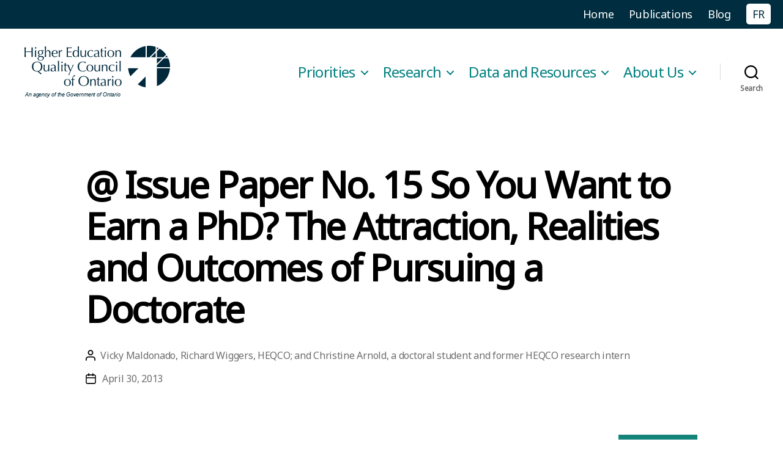

--- FILE ---
content_type: text/html; charset=UTF-8
request_url: https://heqco.ca/pub/issue-paper-no-15-so-you-want-to-earn-a-phd-the-attraction-realities-and-outcomes-of-pursuing-a-doctorate/
body_size: 20864
content:
<!DOCTYPE html><html class=no-js lang=en-CA><head><style>img.lazy{min-height:1px}</style><link href=https://heqco.ca/wp-content/plugins/w3-total-cache/pub/js/lazyload.min.js as=script><meta charset="UTF-8"><meta name="viewport" content="width=device-width, initial-scale=1.0"><link rel=profile href=https://gmpg.org/xfn/11><title>@ Issue Paper No. 15 So You Want to Earn a PhD? The Attraction, Realities and Outcomes of Pursuing a Doctorate &#8211; Higher Education Quality Council of Ontario</title><meta name='robots' content='max-image-preview:large'><link rel=alternate href=https://heqco.ca/pub/issue-paper-no-15-so-you-want-to-earn-a-phd-the-attraction-realities-and-outcomes-of-pursuing-a-doctorate/ hreflang=en><link rel=alternate href=https://heqco.ca/fr/pub/rapport-en-question-no-15-contribuer-a-la-politique-par-lanalyse-de-la-recherche-courante-en-quete-dun-doctorat-lattrait-les-ecueils-et-les-resultats-de-la-poursuite-d/ hreflang=fr><link rel=alternate type=application/rss+xml title="Higher Education Quality Council of Ontario &raquo; Feed" href=https://heqco.ca/feed/ ><link rel=alternate type=application/rss+xml title="Higher Education Quality Council of Ontario &raquo; Comments Feed" href=https://heqco.ca/comments/feed/ ><link rel=alternate title="oEmbed (JSON)" type=application/json+oembed href="https://heqco.ca/wp-json/oembed/1.0/embed?url=https%3A%2F%2Fheqco.ca%2Fpub%2Fissue-paper-no-15-so-you-want-to-earn-a-phd-the-attraction-realities-and-outcomes-of-pursuing-a-doctorate%2F&#038;lang=en"><link rel=alternate title="oEmbed (XML)" type=text/xml+oembed href="https://heqco.ca/wp-json/oembed/1.0/embed?url=https%3A%2F%2Fheqco.ca%2Fpub%2Fissue-paper-no-15-so-you-want-to-earn-a-phd-the-attraction-realities-and-outcomes-of-pursuing-a-doctorate%2F&#038;format=xml&#038;lang=en"><style id=wp-img-auto-sizes-contain-inline-css>img:is([sizes=auto i],[sizes^="auto," i]){contain-intrinsic-size:3000px 1500px}</style><style id=wp-emoji-styles-inline-css>img.wp-smiley,img.emoji{display:inline !important;border:none !important;box-shadow:none !important;height:1em !important;width:1em !important;margin:0 0.07em !important;vertical-align:-0.1em !important;background:none !important;padding:0 !important}</style><style id=wp-block-library-inline-css>/*<![CDATA[*/:root{--wp-block-synced-color:#7a00df;--wp-block-synced-color--rgb:122,0,223;--wp-bound-block-color:var(--wp-block-synced-color);--wp-editor-canvas-background:#ddd;--wp-admin-theme-color:#007cba;--wp-admin-theme-color--rgb:0,124,186;--wp-admin-theme-color-darker-10:#006ba1;--wp-admin-theme-color-darker-10--rgb:0,107,160.5;--wp-admin-theme-color-darker-20:#005a87;--wp-admin-theme-color-darker-20--rgb:0,90,135;--wp-admin-border-width-focus:2px}@media (min-resolution:192dpi){:root{--wp-admin-border-width-focus:1.5px}}.wp-element-button{cursor:pointer}:root .has-very-light-gray-background-color{background-color:#eee}:root .has-very-dark-gray-background-color{background-color:#313131}:root .has-very-light-gray-color{color:#eee}:root .has-very-dark-gray-color{color:#313131}:root .has-vivid-green-cyan-to-vivid-cyan-blue-gradient-background{background:linear-gradient(135deg,#00d084,#0693e3)}:root .has-purple-crush-gradient-background{background:linear-gradient(135deg,#34e2e4,#4721fb 50%,#ab1dfe)}:root .has-hazy-dawn-gradient-background{background:linear-gradient(135deg,#faaca8,#dad0ec)}:root .has-subdued-olive-gradient-background{background:linear-gradient(135deg,#fafae1,#67a671)}:root .has-atomic-cream-gradient-background{background:linear-gradient(135deg,#fdd79a,#004a59)}:root .has-nightshade-gradient-background{background:linear-gradient(135deg,#330968,#31cdcf)}:root .has-midnight-gradient-background{background:linear-gradient(135deg,#020381,#2874fc)}:root{--wp--preset--font-size--normal:16px;--wp--preset--font-size--huge:42px}.has-regular-font-size{font-size:1em}.has-larger-font-size{font-size:2.625em}.has-normal-font-size{font-size:var(--wp--preset--font-size--normal)}.has-huge-font-size{font-size:var(--wp--preset--font-size--huge)}.has-text-align-center{text-align:center}.has-text-align-left{text-align:left}.has-text-align-right{text-align:right}.has-fit-text{white-space:nowrap!important}#end-resizable-editor-section{display:none}.aligncenter{clear:both}.items-justified-left{justify-content:flex-start}.items-justified-center{justify-content:center}.items-justified-right{justify-content:flex-end}.items-justified-space-between{justify-content:space-between}.screen-reader-text{border:0;clip-path:inset(50%);height:1px;margin:-1px;overflow:hidden;padding:0;position:absolute;width:1px;word-wrap:normal!important}.screen-reader-text:focus{background-color:#ddd;clip-path:none;color:#444;display:block;font-size:1em;height:auto;left:5px;line-height:normal;padding:15px 23px 14px;text-decoration:none;top:5px;width:auto;z-index:100000}html :where(.has-border-color){border-style:solid}html :where([style*=border-top-color]){border-top-style:solid}html :where([style*=border-right-color]){border-right-style:solid}html :where([style*=border-bottom-color]){border-bottom-style:solid}html :where([style*=border-left-color]){border-left-style:solid}html :where([style*=border-width]){border-style:solid}html :where([style*=border-top-width]){border-top-style:solid}html :where([style*=border-right-width]){border-right-style:solid}html :where([style*=border-bottom-width]){border-bottom-style:solid}html :where([style*=border-left-width]){border-left-style:solid}html :where(img[class*=wp-image-]){height:auto;max-width:100%}:where(figure){margin:0 0 1em}html :where(.is-position-sticky){--wp-admin--admin-bar--position-offset:var(--wp-admin--admin-bar--height,0px)}@media screen and (max-width:600px){html:where(.is-position-sticky){--wp-admin--admin-bar--position-offset:0px}}/*]]>*/</style><style id=wp-block-file-inline-css>.wp-block-file{box-sizing:border-box}.wp-block-file:not(.wp-element-button){font-size:.8em}.wp-block-file.aligncenter{text-align:center}.wp-block-file.alignright{text-align:right}.wp-block-file *+.wp-block-file__button{margin-left:.75em}:where(.wp-block-file){margin-bottom:1.5em}.wp-block-file__embed{margin-bottom:1em}:where(.wp-block-file__button){border-radius:2em;display:inline-block;padding:.5em 1em}:where(.wp-block-file__button):where(a):active,:where(.wp-block-file__button):where(a):focus,:where(.wp-block-file__button):where(a):hover,:where(.wp-block-file__button):where(a):visited{box-shadow:none;color:#fff;opacity:.85;text-decoration:none}</style><style id=wp-block-heading-inline-css>h1:where(.wp-block-heading).has-background,h2:where(.wp-block-heading).has-background,h3:where(.wp-block-heading).has-background,h4:where(.wp-block-heading).has-background,h5:where(.wp-block-heading).has-background,h6:where(.wp-block-heading).has-background{padding:1.25em 2.375em}h1.has-text-align-left[style*=writing-mode]:where([style*=vertical-lr]),h1.has-text-align-right[style*=writing-mode]:where([style*=vertical-rl]),h2.has-text-align-left[style*=writing-mode]:where([style*=vertical-lr]),h2.has-text-align-right[style*=writing-mode]:where([style*=vertical-rl]),h3.has-text-align-left[style*=writing-mode]:where([style*=vertical-lr]),h3.has-text-align-right[style*=writing-mode]:where([style*=vertical-rl]),h4.has-text-align-left[style*=writing-mode]:where([style*=vertical-lr]),h4.has-text-align-right[style*=writing-mode]:where([style*=vertical-rl]),h5.has-text-align-left[style*=writing-mode]:where([style*=vertical-lr]),h5.has-text-align-right[style*=writing-mode]:where([style*=vertical-rl]),h6.has-text-align-left[style*=writing-mode]:where([style*=vertical-lr]),h6.has-text-align-right[style*=writing-mode]:where([style*=vertical-rl]){rotate:180deg}</style><style id=wp-block-paragraph-inline-css>.is-small-text{font-size:.875em}.is-regular-text{font-size:1em}.is-large-text{font-size:2.25em}.is-larger-text{font-size:3em}.has-drop-cap:not(:focus):first-letter {float:left;font-size:8.4em;font-style:normal;font-weight:100;line-height:.68;margin:.05em .1em 0 0;text-transform:uppercase}body.rtl .has-drop-cap:not(:focus):first-letter {float:none;margin-left:.1em}p.has-drop-cap.has-background{overflow:hidden}:root :where(p.has-background){padding:1.25em 2.375em}:where(p.has-text-color:not(.has-link-color)) a{color:inherit}p.has-text-align-left[style*="writing-mode:vertical-lr"],p.has-text-align-right[style*="writing-mode:vertical-rl"]{rotate:180deg}</style><style id=global-styles-inline-css>/*<![CDATA[*/:root{--wp--preset--aspect-ratio--square:1;--wp--preset--aspect-ratio--4-3:4/3;--wp--preset--aspect-ratio--3-4:3/4;--wp--preset--aspect-ratio--3-2:3/2;--wp--preset--aspect-ratio--2-3:2/3;--wp--preset--aspect-ratio--16-9:16/9;--wp--preset--aspect-ratio--9-16:9/16;--wp--preset--color--black:#000;--wp--preset--color--cyan-bluish-gray:#abb8c3;--wp--preset--color--white:#fff;--wp--preset--color--pale-pink:#f78da7;--wp--preset--color--vivid-red:#cf2e2e;--wp--preset--color--luminous-vivid-orange:#ff6900;--wp--preset--color--luminous-vivid-amber:#fcb900;--wp--preset--color--light-green-cyan:#7bdcb5;--wp--preset--color--vivid-green-cyan:#00d084;--wp--preset--color--pale-cyan-blue:#8ed1fc;--wp--preset--color--vivid-cyan-blue:#0693e3;--wp--preset--color--vivid-purple:#9b51e0;--wp--preset--color--accent:#14847b;--wp--preset--color--primary:#000;--wp--preset--color--secondary:#6d6d6d;--wp--preset--color--subtle-background:#dbdbdb;--wp--preset--color--background:#fff;--wp--preset--gradient--vivid-cyan-blue-to-vivid-purple:linear-gradient(135deg,rgb(6,147,227) 0%,rgb(155,81,224) 100%);--wp--preset--gradient--light-green-cyan-to-vivid-green-cyan:linear-gradient(135deg,rgb(122,220,180) 0%,rgb(0,208,130) 100%);--wp--preset--gradient--luminous-vivid-amber-to-luminous-vivid-orange:linear-gradient(135deg,rgb(252,185,0) 0%,rgb(255,105,0) 100%);--wp--preset--gradient--luminous-vivid-orange-to-vivid-red:linear-gradient(135deg,rgb(255,105,0) 0%,rgb(207,46,46) 100%);--wp--preset--gradient--very-light-gray-to-cyan-bluish-gray:linear-gradient(135deg,rgb(238,238,238) 0%,rgb(169,184,195) 100%);--wp--preset--gradient--cool-to-warm-spectrum:linear-gradient(135deg,rgb(74,234,220) 0%,rgb(151,120,209) 20%,rgb(207,42,186) 40%,rgb(238,44,130) 60%,rgb(251,105,98) 80%,rgb(254,248,76) 100%);--wp--preset--gradient--blush-light-purple:linear-gradient(135deg,rgb(255,206,236) 0%,rgb(152,150,240) 100%);--wp--preset--gradient--blush-bordeaux:linear-gradient(135deg,rgb(254,205,165) 0%,rgb(254,45,45) 50%,rgb(107,0,62) 100%);--wp--preset--gradient--luminous-dusk:linear-gradient(135deg,rgb(255,203,112) 0%,rgb(199,81,192) 50%,rgb(65,88,208) 100%);--wp--preset--gradient--pale-ocean:linear-gradient(135deg,rgb(255,245,203) 0%,rgb(182,227,212) 50%,rgb(51,167,181) 100%);--wp--preset--gradient--electric-grass:linear-gradient(135deg,rgb(202,248,128) 0%,rgb(113,206,126) 100%);--wp--preset--gradient--midnight:linear-gradient(135deg,rgb(2,3,129) 0%,rgb(40,116,252) 100%);--wp--preset--font-size--small:18px;--wp--preset--font-size--medium:20px;--wp--preset--font-size--large:26.25px;--wp--preset--font-size--x-large:42px;--wp--preset--font-size--normal:21px;--wp--preset--font-size--larger:32px;--wp--preset--spacing--20:0.44rem;--wp--preset--spacing--30:0.67rem;--wp--preset--spacing--40:1rem;--wp--preset--spacing--50:1.5rem;--wp--preset--spacing--60:2.25rem;--wp--preset--spacing--70:3.38rem;--wp--preset--spacing--80:5.06rem;--wp--preset--shadow--natural:6px 6px 9px rgba(0, 0, 0, 0.2);--wp--preset--shadow--deep:12px 12px 50px rgba(0, 0, 0, 0.4);--wp--preset--shadow--sharp:6px 6px 0px rgba(0, 0, 0, 0.2);--wp--preset--shadow--outlined:6px 6px 0px -3px rgb(255, 255, 255), 6px 6px rgb(0, 0, 0);--wp--preset--shadow--crisp:6px 6px 0px rgb(0, 0, 0)}:where(.is-layout-flex){gap:0.5em}:where(.is-layout-grid){gap:0.5em}body .is-layout-flex{display:flex}.is-layout-flex{flex-wrap:wrap;align-items:center}.is-layout-flex>:is(*,div){margin:0}body .is-layout-grid{display:grid}.is-layout-grid>:is(*,div){margin:0}:where(.wp-block-columns.is-layout-flex){gap:2em}:where(.wp-block-columns.is-layout-grid){gap:2em}:where(.wp-block-post-template.is-layout-flex){gap:1.25em}:where(.wp-block-post-template.is-layout-grid){gap:1.25em}.has-black-color{color:var(--wp--preset--color--black) !important}.has-cyan-bluish-gray-color{color:var(--wp--preset--color--cyan-bluish-gray) !important}.has-white-color{color:var(--wp--preset--color--white) !important}.has-pale-pink-color{color:var(--wp--preset--color--pale-pink) !important}.has-vivid-red-color{color:var(--wp--preset--color--vivid-red) !important}.has-luminous-vivid-orange-color{color:var(--wp--preset--color--luminous-vivid-orange) !important}.has-luminous-vivid-amber-color{color:var(--wp--preset--color--luminous-vivid-amber) !important}.has-light-green-cyan-color{color:var(--wp--preset--color--light-green-cyan) !important}.has-vivid-green-cyan-color{color:var(--wp--preset--color--vivid-green-cyan) !important}.has-pale-cyan-blue-color{color:var(--wp--preset--color--pale-cyan-blue) !important}.has-vivid-cyan-blue-color{color:var(--wp--preset--color--vivid-cyan-blue) !important}.has-vivid-purple-color{color:var(--wp--preset--color--vivid-purple) !important}.has-black-background-color{background-color:var(--wp--preset--color--black) !important}.has-cyan-bluish-gray-background-color{background-color:var(--wp--preset--color--cyan-bluish-gray) !important}.has-white-background-color{background-color:var(--wp--preset--color--white) !important}.has-pale-pink-background-color{background-color:var(--wp--preset--color--pale-pink) !important}.has-vivid-red-background-color{background-color:var(--wp--preset--color--vivid-red) !important}.has-luminous-vivid-orange-background-color{background-color:var(--wp--preset--color--luminous-vivid-orange) !important}.has-luminous-vivid-amber-background-color{background-color:var(--wp--preset--color--luminous-vivid-amber) !important}.has-light-green-cyan-background-color{background-color:var(--wp--preset--color--light-green-cyan) !important}.has-vivid-green-cyan-background-color{background-color:var(--wp--preset--color--vivid-green-cyan) !important}.has-pale-cyan-blue-background-color{background-color:var(--wp--preset--color--pale-cyan-blue) !important}.has-vivid-cyan-blue-background-color{background-color:var(--wp--preset--color--vivid-cyan-blue) !important}.has-vivid-purple-background-color{background-color:var(--wp--preset--color--vivid-purple) !important}.has-black-border-color{border-color:var(--wp--preset--color--black) !important}.has-cyan-bluish-gray-border-color{border-color:var(--wp--preset--color--cyan-bluish-gray) !important}.has-white-border-color{border-color:var(--wp--preset--color--white) !important}.has-pale-pink-border-color{border-color:var(--wp--preset--color--pale-pink) !important}.has-vivid-red-border-color{border-color:var(--wp--preset--color--vivid-red) !important}.has-luminous-vivid-orange-border-color{border-color:var(--wp--preset--color--luminous-vivid-orange) !important}.has-luminous-vivid-amber-border-color{border-color:var(--wp--preset--color--luminous-vivid-amber) !important}.has-light-green-cyan-border-color{border-color:var(--wp--preset--color--light-green-cyan) !important}.has-vivid-green-cyan-border-color{border-color:var(--wp--preset--color--vivid-green-cyan) !important}.has-pale-cyan-blue-border-color{border-color:var(--wp--preset--color--pale-cyan-blue) !important}.has-vivid-cyan-blue-border-color{border-color:var(--wp--preset--color--vivid-cyan-blue) !important}.has-vivid-purple-border-color{border-color:var(--wp--preset--color--vivid-purple) !important}.has-vivid-cyan-blue-to-vivid-purple-gradient-background{background:var(--wp--preset--gradient--vivid-cyan-blue-to-vivid-purple) !important}.has-light-green-cyan-to-vivid-green-cyan-gradient-background{background:var(--wp--preset--gradient--light-green-cyan-to-vivid-green-cyan) !important}.has-luminous-vivid-amber-to-luminous-vivid-orange-gradient-background{background:var(--wp--preset--gradient--luminous-vivid-amber-to-luminous-vivid-orange) !important}.has-luminous-vivid-orange-to-vivid-red-gradient-background{background:var(--wp--preset--gradient--luminous-vivid-orange-to-vivid-red) !important}.has-very-light-gray-to-cyan-bluish-gray-gradient-background{background:var(--wp--preset--gradient--very-light-gray-to-cyan-bluish-gray) !important}.has-cool-to-warm-spectrum-gradient-background{background:var(--wp--preset--gradient--cool-to-warm-spectrum) !important}.has-blush-light-purple-gradient-background{background:var(--wp--preset--gradient--blush-light-purple) !important}.has-blush-bordeaux-gradient-background{background:var(--wp--preset--gradient--blush-bordeaux) !important}.has-luminous-dusk-gradient-background{background:var(--wp--preset--gradient--luminous-dusk) !important}.has-pale-ocean-gradient-background{background:var(--wp--preset--gradient--pale-ocean) !important}.has-electric-grass-gradient-background{background:var(--wp--preset--gradient--electric-grass) !important}.has-midnight-gradient-background{background:var(--wp--preset--gradient--midnight) !important}.has-small-font-size{font-size:var(--wp--preset--font-size--small) !important}.has-medium-font-size{font-size:var(--wp--preset--font-size--medium) !important}.has-large-font-size{font-size:var(--wp--preset--font-size--large) !important}.has-x-large-font-size{font-size:var(--wp--preset--font-size--x-large) !important}/*]]>*/</style><style id=classic-theme-styles-inline-css>.wp-block-button__link{color:#fff;background-color:#32373c;border-radius:9999px;box-shadow:none;text-decoration:none;padding:calc(.667em + 2px) calc(1.333em + 2px);font-size:1.125em}.wp-block-file__button{background:#32373c;color:#fff;text-decoration:none}</style><link rel=stylesheet href=https://heqco.ca/wp-content/cache/minify/ce158.css media=all><style id=twentytwenty-style-inline-css>.color-accent,.color-accent-hover:hover,.color-accent-hover:focus,:root .has-accent-color,.has-drop-cap:not(:focus):first-letter,.wp-block-button.is-style-outline,a{color:#14847b}blockquote,.border-color-accent,.border-color-accent-hover:hover,.border-color-accent-hover:focus{border-color:#14847b}button,.button,.faux-button,.wp-block-button__link,.wp-block-file .wp-block-file__button,input[type="button"],input[type="reset"],input[type="submit"],.bg-accent,.bg-accent-hover:hover,.bg-accent-hover:focus,:root .has-accent-background-color,.comment-reply-link{background-color:#14847b}.fill-children-accent,.fill-children-accent *{fill:#14847b}:root .has-background-color,button,.button,.faux-button,.wp-block-button__link,.wp-block-file__button,input[type="button"],input[type="reset"],input[type="submit"],.wp-block-button,.comment-reply-link,.has-background.has-primary-background-color:not(.has-text-color),.has-background.has-primary-background-color *:not(.has-text-color),.has-background.has-accent-background-color:not(.has-text-color),.has-background.has-accent-background-color *:not(.has-text-color){color:#fff}:root .has-background-background-color{background-color:#fff}body,.entry-title a,:root .has-primary-color{color:#000}:root .has-primary-background-color{background-color:#000}cite,figcaption,.wp-caption-text,.post-meta,.entry-content .wp-block-archives li,.entry-content .wp-block-categories li,.entry-content .wp-block-latest-posts li,.wp-block-latest-comments__comment-date,.wp-block-latest-posts__post-date,.wp-block-embed figcaption,.wp-block-image figcaption,.wp-block-pullquote cite,.comment-metadata,.comment-respond .comment-notes,.comment-respond .logged-in-as,.pagination .dots,.entry-content hr:not(.has-background),hr.styled-separator,:root .has-secondary-color{color:#6d6d6d}:root .has-secondary-background-color{background-color:#6d6d6d}pre,fieldset,input,textarea,table,table *,hr{border-color:#dbdbdb}caption,code,code,kbd,samp,.wp-block-table.is-style-stripes tbody tr:nth-child(odd),:root .has-subtle-background-background-color{background-color:#dbdbdb}.wp-block-table.is-style-stripes{border-bottom-color:#dbdbdb}.wp-block-latest-posts.is-grid li{border-top-color:#dbdbdb}:root .has-subtle-background-color{color:#dbdbdb}body:not(.overlay-header) .primary-menu > li > a,body:not(.overlay-header) .primary-menu > li > .icon,.modal-menu a,.footer-menu a, .footer-widgets a:where(:not(.wp-block-button__link)),#site-footer .wp-block-button.is-style-outline,.wp-block-pullquote:before,.singular:not(.overlay-header) .entry-header a,.archive-header a,.header-footer-group .color-accent,.header-footer-group .color-accent-hover:hover{color:#14847b}.social-icons a,#site-footer button:not(.toggle),#site-footer .button,#site-footer .faux-button,#site-footer .wp-block-button__link,#site-footer .wp-block-file__button,#site-footer input[type="button"],#site-footer input[type="reset"],#site-footer input[type="submit"]{background-color:#14847b}.social-icons a,body:not(.overlay-header) .primary-menu ul,.header-footer-group button,.header-footer-group .button,.header-footer-group .faux-button,.header-footer-group .wp-block-button:not(.is-style-outline) .wp-block-button__link,.header-footer-group .wp-block-file__button,.header-footer-group input[type="button"],.header-footer-group input[type="reset"],.header-footer-group input[type="submit"]{color:#fff}#site-header,.footer-nav-widgets-wrapper,#site-footer,.menu-modal,.menu-modal-inner,.search-modal-inner,.archive-header,.singular .entry-header,.singular .featured-media:before,.wp-block-pullquote:before{background-color:#fff}.header-footer-group,body:not(.overlay-header) #site-header .toggle,.menu-modal .toggle{color:#000}body:not(.overlay-header) .primary-menu ul{background-color:#000}body:not(.overlay-header) .primary-menu>li>ul:after{border-bottom-color:#000}body:not(.overlay-header) .primary-menu ul ul:after{border-left-color:#000}.site-description,body:not(.overlay-header) .toggle-inner .toggle-text,.widget .post-date,.widget .rss-date,.widget_archive li,.widget_categories li,.widget cite,.widget_pages li,.widget_meta li,.widget_nav_menu li,.powered-by-wordpress,.footer-credits .privacy-policy,.to-the-top,.singular .entry-header .post-meta,.singular:not(.overlay-header) .entry-header .post-meta a{color:#6d6d6d}.header-footer-group pre,.header-footer-group fieldset,.header-footer-group input,.header-footer-group textarea,.header-footer-group table,.header-footer-group table *,.footer-nav-widgets-wrapper,#site-footer,.menu-modal nav *,.footer-widgets-outer-wrapper,.footer-top{border-color:#dbdbdb}.header-footer-group table caption,body:not(.overlay-header) .header-inner .toggle-wrapper::before{background-color:#dbdbdb}</style><link rel=stylesheet href=https://heqco.ca/wp-content/cache/minify/1c9e4.css media=all><link rel=stylesheet id=twentytwenty-print-style-css href='https://heqco.ca/wp-content/themes/twentytwenty/print.css?ver=1.0' media=print> <script src="https://heqco.ca/wp-includes/js/jquery/jquery.min.js?ver=3.7.1" id=jquery-core-js></script> <script src=https://heqco.ca/wp-content/cache/minify/48d76.js></script> <script src=https://heqco.ca/wp-content/cache/minify/1254e.js defer></script> <link rel=https://api.w.org/ href=https://heqco.ca/wp-json/ ><link rel=alternate title=JSON type=application/json href=https://heqco.ca/wp-json/wp/v2/heqco_pub/2698><link rel=EditURI type=application/rsd+xml title=RSD href=https://heqco.ca/xmlrpc.php?rsd><meta name="generator" content="WordPress 6.9"><link rel=canonical href=https://heqco.ca/pub/issue-paper-no-15-so-you-want-to-earn-a-phd-the-attraction-realities-and-outcomes-of-pursuing-a-doctorate/ ><link rel=shortlink href='https://heqco.ca/?p=2698'> <script>/*<![CDATA[*/function external_links_in_new_windows_loop(){if(!document.links){document.links=document.getElementsByTagName('a');}
var change_link=false;var force='';var ignore='';for(var t=0;t<document.links.length;t++){var all_links=document.links[t];change_link=false;if(document.links[t].hasAttribute('onClick')==false){if(all_links.href.search(/^http/)!=-1&&all_links.href.search('heqco.ca')==-1&&all_links.href.search(/^#/)==-1){change_link=true;}
if(force!=''&&all_links.href.search(force)!=-1){change_link=true;}
if(ignore!=''&&all_links.href.search(ignore)!=-1){change_link=false;}
if(change_link==true){document.links[t].setAttribute('onClick','javascript:window.open(\''+all_links.href.replace(/'/g,'')+'\', \'_blank\', \'noopener\'); return false;');document.links[t].removeAttribute('target');}}}}
function external_links_in_new_windows_load(func)
{var oldonload=window.onload;if(typeof window.onload!='function'){window.onload=func;}else{window.onload=function(){oldonload();func();}}}
external_links_in_new_windows_load(external_links_in_new_windows_loop);/*]]>*/</script> <link rel=preconnect href=https://fonts.gstatic.com><link href="https://fonts.googleapis.com/css2?family=Noto+Sans&display=swap" rel=stylesheet><script>document.documentElement.className=document.documentElement.className.replace('no-js','js');</script> <style id=custom-background-css>body.custom-background{background-color:#fff}</style> <script async src="https://www.googletagmanager.com/gtag/js?id=G-X1570JH6Q4"></script> <script>window.dataLayer=window.dataLayer||[];function gtag(){dataLayer.push(arguments);}
gtag('js',new Date());gtag('config','G-X1570JH6Q4');</script> <link rel=icon href=https://heqco.ca/wp-content/uploads/2019/11/cropped-heqco-1-32x32.png sizes=32x32><link rel=icon href=https://heqco.ca/wp-content/uploads/2019/11/cropped-heqco-1-192x192.png sizes=192x192><link rel=apple-touch-icon href=https://heqco.ca/wp-content/uploads/2019/11/cropped-heqco-1-180x180.png><meta name="msapplication-TileImage" content="https://heqco.ca/wp-content/uploads/2019/11/cropped-heqco-1-270x270.png"><style id=c4wp-checkout-css>.woocommerce-checkout .c4wp_captcha_field{margin-bottom:10px;margin-top:15px;position:relative;display:inline-block}</style><style id=c4wp-v3-lp-form-css>.login #login, .login #lostpasswordform{min-width:350px !important}.wpforms-field-c4wp iframe{width:100% !important}</style><style id=c4wp-v3-lp-form-css>.login #login, .login #lostpasswordform{min-width:350px !important}.wpforms-field-c4wp iframe{width:100% !important}</style></head><body class="wp-singular heqco_pub-template-default single single-heqco_pub postid-2698 custom-background wp-custom-logo wp-embed-responsive wp-theme-twentytwenty wp-child-theme-twentytwenty-heqco var2 singular enable-search-modal missing-post-thumbnail has-single-pagination not-showing-comments show-avatars footer-top-visible reduced-spacing"><a class="skip-link screen-reader-text" href=#site-content>Skip to the content</a><nav class=menu-secondary-container><ul id=menu-secondary class=menu><li id=menu-item-132 class="menu-item menu-item-type-custom menu-item-object-custom menu-item-132"><a href=/ >Home</a></li> <li id=menu-item-144 class="menu-item menu-item-type-post_type menu-item-object-page menu-item-144"><a href=https://heqco.ca/publications/ >Publications</a></li> <li id=menu-item-537 class="menu-item menu-item-type-post_type menu-item-object-page current_page_parent menu-item-537"><a href=https://heqco.ca/blog/ >Blog</a></li> <li id=menu-item-189-fr class="lang-item lang-item-17 lang-item-fr lang-item-first menu-item menu-item-type-custom menu-item-object-custom menu-item-189-fr"><a href=https://heqco.ca/fr/pub/rapport-en-question-no-15-contribuer-a-la-politique-par-lanalyse-de-la-recherche-courante-en-quete-dun-doctorat-lattrait-les-ecueils-et-les-resultats-de-la-poursuite-d/ hreflang=fr-CA lang=fr-CA>FR</a></li></ul></nav><header id=site-header class=header-footer-group><div class="header-inner section-inner"><div class=header-titles-wrapper> <button class="toggle search-toggle mobile-search-toggle" data-toggle-target=.search-modal data-toggle-body-class=showing-search-modal data-set-focus=".search-modal .search-field" aria-expanded=false> <span class=toggle-inner> <span class=toggle-icon> <svg class=svg-icon aria-hidden=true role=img focusable=false xmlns=http://www.w3.org/2000/svg width=23 height=23 viewBox="0 0 23 23"><path d="M38.710696,48.0601792 L43,52.3494831 L41.3494831,54 L37.0601792,49.710696 C35.2632422,51.1481185 32.9839107,52.0076499 30.5038249,52.0076499 C24.7027226,52.0076499 20,47.3049272 20,41.5038249 C20,35.7027226 24.7027226,31 30.5038249,31 C36.3049272,31 41.0076499,35.7027226 41.0076499,41.5038249 C41.0076499,43.9839107 40.1481185,46.2632422 38.710696,48.0601792 Z M36.3875844,47.1716785 C37.8030221,45.7026647 38.6734666,43.7048964 38.6734666,41.5038249 C38.6734666,36.9918565 35.0157934,33.3341833 30.5038249,33.3341833 C25.9918565,33.3341833 22.3341833,36.9918565 22.3341833,41.5038249 C22.3341833,46.0157934 25.9918565,49.6734666 30.5038249,49.6734666 C32.7048964,49.6734666 34.7026647,48.8030221 36.1716785,47.3875844 C36.2023931,47.347638 36.2360451,47.3092237 36.2726343,47.2726343 C36.3092237,47.2360451 36.347638,47.2023931 36.3875844,47.1716785 Z" transform="translate(-20 -31)"/></svg>		</span> <span class=toggle-text>Search</span> </span> </button><div class=header-titles><div class="site-logo faux-heading"><a href=https://heqco.ca/ class=custom-logo-link aria-label=Homepage rel=home><img width=480 height=85 style="height: 85px;" src="data:image/svg+xml,%3Csvg%20xmlns='http://www.w3.org/2000/svg'%20viewBox='0%200%20480%2085'%3E%3C/svg%3E" data-src=https://heqco.ca/wp-content/uploads/2019/12/heqco-full-en-fr.png class="custom-logo lazy" alt="Higher Education Quality Council of Ontario" decoding=async fetchpriority=high data-srcset="https://heqco.ca/wp-content/uploads/2019/12/heqco-full-en-fr.png 960w, https://heqco.ca/wp-content/uploads/2019/12/heqco-full-en-fr-300x53.png 300w, https://heqco.ca/wp-content/uploads/2019/12/heqco-full-en-fr-768x136.png 768w" data-sizes="(max-width: 960px) 100vw, 960px"></a><span class=screen-reader-text>Higher Education Quality Council of Ontario</span></div><div class=site-description>An Agency of the Government of Ontario</div></div><button class="toggle nav-toggle mobile-nav-toggle" data-toggle-target=.menu-modal  data-toggle-body-class=showing-menu-modal aria-expanded=false data-set-focus=.close-nav-toggle> <span class=toggle-inner> <span class=toggle-icon> <svg class=svg-icon aria-hidden=true role=img focusable=false xmlns=http://www.w3.org/2000/svg width=26 height=7 viewBox="0 0 26 7"><path fill-rule=evenodd d="M332.5,45 C330.567003,45 329,43.4329966 329,41.5 C329,39.5670034 330.567003,38 332.5,38 C334.432997,38 336,39.5670034 336,41.5 C336,43.4329966 334.432997,45 332.5,45 Z M342,45 C340.067003,45 338.5,43.4329966 338.5,41.5 C338.5,39.5670034 340.067003,38 342,38 C343.932997,38 345.5,39.5670034 345.5,41.5 C345.5,43.4329966 343.932997,45 342,45 Z M351.5,45 C349.567003,45 348,43.4329966 348,41.5 C348,39.5670034 349.567003,38 351.5,38 C353.432997,38 355,39.5670034 355,41.5 C355,43.4329966 353.432997,45 351.5,45 Z" transform="translate(-329 -38)"/></svg>		</span> <span class=toggle-text>Menu</span> </span> </button></div><div class=header-navigation-wrapper><nav class=primary-menu-wrapper aria-label=Horizontal><ul class="primary-menu reset-list-style"><li id=menu-item-535 class="menu-item menu-item-type-post_type menu-item-object-page menu-item-has-children menu-item-535"><a href=https://heqco.ca/priorities/ >Priorities</a><span class=icon></span><ul class=sub-menu> <li id=menu-item-1066 class="menu-item menu-item-type-post_type menu-item-object-page menu-item-1066"><a href=https://heqco.ca/priorities/access/ >Access to Postsecondary Education</a></li> <li id=menu-item-8231 class="menu-item menu-item-type-post_type menu-item-object-page menu-item-8231"><a href=https://heqco.ca/priorities/measuring-transferable-skills-in-postsecondary-students/ >Measuring Transferable Skills in Postsecondary Students</a></li> <li id=menu-item-8230 class="menu-item menu-item-type-post_type menu-item-object-page menu-item-8230"><a href=https://heqco.ca/priorities/measuring-performance-in-higher-education/ >Measuring Performance in Higher Education</a></li> <li id=menu-item-8229 class="menu-item menu-item-type-post_type menu-item-object-page menu-item-8229"><a href=https://heqco.ca/priorities/fostering-differentiation-among-colleges-and-universities/ >Fostering Differentiation Among Colleges and Universities</a></li></ul> </li> <li id=menu-item-143 class="menu-item menu-item-type-post_type menu-item-object-page menu-item-has-children menu-item-143"><a href=https://heqco.ca/research/ >Research</a><span class=icon></span><ul class=sub-menu> <li id=menu-item-3931 class="menu-item menu-item-type-post_type menu-item-object-page menu-item-3931"><a href=https://heqco.ca/publications/ >Publications</a></li> <li id=menu-item-8234 class="menu-item menu-item-type-post_type menu-item-object-page menu-item-8234"><a href=https://heqco.ca/research/evaluations-for-government/ >Evaluations for Government</a></li> <li id=menu-item-1120 class="menu-item menu-item-type-post_type menu-item-object-page menu-item-1120"><a href=https://heqco.ca/research/freedom-of-speech/ >Freedom of Speech</a></li> <li id=menu-item-8242 class="menu-item menu-item-type-post_type menu-item-object-page menu-item-8242"><a href=https://heqco.ca/research/consortia/ >Consortia</a></li> <li id=menu-item-9960 class="menu-item menu-item-type-post_type menu-item-object-page menu-item-9960"><a href=https://heqco.ca/women-in-academia-main/ >Women in Academia</a></li></ul> </li> <li id=menu-item-8241 class="menu-item menu-item-type-post_type menu-item-object-page menu-item-has-children menu-item-8241"><a href=https://heqco.ca/data-and-resources/ >Data and Resources</a><span class=icon></span><ul class=sub-menu> <li id=menu-item-8243 class="menu-item menu-item-type-post_type menu-item-object-page menu-item-8243"><a href=https://heqco.ca/data-and-resources/quick-stats/ >Quick Stats</a></li> <li id=menu-item-8244 class="menu-item menu-item-type-post_type menu-item-object-page menu-item-8244"><a href=https://heqco.ca/data-and-resources/learning-outcomes-resource-room/ >Learning Outcomes Resource Room</a></li> <li id=menu-item-8245 class="menu-item menu-item-type-post_type menu-item-object-page menu-item-8245"><a href=https://heqco.ca/data-and-resources/guides-handbooks/ >Guides/Handbooks</a></li> <li id=menu-item-8539 class="menu-item menu-item-type-post_type menu-item-object-page menu-item-8539"><a href=https://heqco.ca/data-and-resources/webinars/ >Webinars</a></li></ul> </li> <li id=menu-item-16 class="menu-item menu-item-type-post_type menu-item-object-page menu-item-has-children menu-item-16"><a href=https://heqco.ca/about-us/ >About Us</a><span class=icon></span><ul class=sub-menu> <li id=menu-item-3666 class="menu-item menu-item-type-post_type menu-item-object-page menu-item-3666"><a href=https://heqco.ca/about-us/staff-directory/ >Staff</a></li> <li id=menu-item-3691 class="menu-item menu-item-type-post_type menu-item-object-page menu-item-3691"><a href=https://heqco.ca/about-us/board-of-directors/ >Board of Directors</a></li> <li id=menu-item-142 class="menu-item menu-item-type-post_type menu-item-object-page menu-item-142"><a href=https://heqco.ca/about-us/events/ >Events</a></li> <li id=menu-item-3753 class="menu-item menu-item-type-post_type menu-item-object-page menu-item-3753"><a href=https://heqco.ca/about-us/annual-report/ >Research Plans/Annual Reports</a></li> <li id=menu-item-7333 class="menu-item menu-item-type-post_type menu-item-object-page menu-item-has-children menu-item-7333"><a href=https://heqco.ca/about-us/compliance/ >Compliance</a><span class=icon></span><ul class=sub-menu> <li id=menu-item-3698 class="menu-item menu-item-type-post_type menu-item-object-page menu-item-3698"><a href=https://heqco.ca/about-us/compliance/open-data/ >Open Data</a></li> <li id=menu-item-3708 class="menu-item menu-item-type-post_type menu-item-object-page menu-item-3708"><a href=https://heqco.ca/about-us/compliance/disclosure-of-travel-and-hospitality-expenses/ >Travel and Hospitality Expenses</a></li> <li id=menu-item-7343 class="menu-item menu-item-type-post_type menu-item-object-page menu-item-7343"><a href=https://heqco.ca/about-us/compliance/accessibility/ >Accessibility</a></li></ul> </li> <li id=menu-item-3723 class="menu-item menu-item-type-post_type menu-item-object-page menu-item-3723"><a href=https://heqco.ca/about-us/career-opportunities-and-requests-for-proposals/ >Career Opportunities and Requests for Proposals</a></li> <li id=menu-item-549 class="menu-item menu-item-type-post_type menu-item-object-page menu-item-549"><a href=https://heqco.ca/about-us/news-releases/ >Newsroom</a></li></ul> </li></ul></nav><div class="header-toggles hide-no-js"><div class="toggle-wrapper search-toggle-wrapper"><button class="toggle search-toggle desktop-search-toggle" data-toggle-target=.search-modal data-toggle-body-class=showing-search-modal data-set-focus=".search-modal .search-field" aria-expanded=false> <span class=toggle-inner> <svg class=svg-icon aria-hidden=true role=img focusable=false xmlns=http://www.w3.org/2000/svg width=23 height=23 viewBox="0 0 23 23"><path d="M38.710696,48.0601792 L43,52.3494831 L41.3494831,54 L37.0601792,49.710696 C35.2632422,51.1481185 32.9839107,52.0076499 30.5038249,52.0076499 C24.7027226,52.0076499 20,47.3049272 20,41.5038249 C20,35.7027226 24.7027226,31 30.5038249,31 C36.3049272,31 41.0076499,35.7027226 41.0076499,41.5038249 C41.0076499,43.9839107 40.1481185,46.2632422 38.710696,48.0601792 Z M36.3875844,47.1716785 C37.8030221,45.7026647 38.6734666,43.7048964 38.6734666,41.5038249 C38.6734666,36.9918565 35.0157934,33.3341833 30.5038249,33.3341833 C25.9918565,33.3341833 22.3341833,36.9918565 22.3341833,41.5038249 C22.3341833,46.0157934 25.9918565,49.6734666 30.5038249,49.6734666 C32.7048964,49.6734666 34.7026647,48.8030221 36.1716785,47.3875844 C36.2023931,47.347638 36.2360451,47.3092237 36.2726343,47.2726343 C36.3092237,47.2360451 36.347638,47.2023931 36.3875844,47.1716785 Z" transform="translate(-20 -31)"/></svg>		<span class=toggle-text>Search</span> </span> </button></div></div></div></div><div class="search-modal cover-modal header-footer-group" data-modal-target-string=.search-modal role=dialog aria-modal=true aria-label=Search><div class="search-modal-inner modal-inner"><div class=section-inner><form role=search aria-label="Search for:" method=get class=search-form action=https://heqco.ca/ > <label for=search-form-1> <span class=screen-reader-text> Search for:	</span> <input type=search id=search-form-1 class=search-field placeholder="Search &hellip;" value name=s> </label> <input type=submit class=search-submit value=Search></form><button class="toggle search-untoggle close-search-toggle fill-children-current-color" data-toggle-target=.search-modal data-toggle-body-class=showing-search-modal data-set-focus=".search-modal .search-field"> <span class=screen-reader-text> Close search	</span> <svg class=svg-icon aria-hidden=true role=img focusable=false xmlns=http://www.w3.org/2000/svg width=16 height=16 viewBox="0 0 16 16"><polygon fill fill-rule=evenodd points="6.852 7.649 .399 1.195 1.445 .149 7.899 6.602 14.352 .149 15.399 1.195 8.945 7.649 15.399 14.102 14.352 15.149 7.899 8.695 1.445 15.149 .399 14.102"/></svg>		</button></div></div></div></header><div class="menu-modal cover-modal header-footer-group" data-modal-target-string=.menu-modal><div class="menu-modal-inner modal-inner"><div class="menu-wrapper section-inner"><div class=menu-top><button class="toggle close-nav-toggle fill-children-current-color" data-toggle-target=.menu-modal data-toggle-body-class=showing-menu-modal aria-expanded=false data-set-focus=.menu-modal> <span class=toggle-text>Close Menu</span> <svg class=svg-icon aria-hidden=true role=img focusable=false xmlns=http://www.w3.org/2000/svg width=16 height=16 viewBox="0 0 16 16"><polygon fill fill-rule=evenodd points="6.852 7.649 .399 1.195 1.445 .149 7.899 6.602 14.352 .149 15.399 1.195 8.945 7.649 15.399 14.102 14.352 15.149 7.899 8.695 1.445 15.149 .399 14.102"/></svg>		</button><nav class=mobile-menu aria-label=Mobile role=navigation><ul class="modal-menu reset-list-style"><li class="menu-item menu-item-type-post_type menu-item-object-page menu-item-has-children menu-item-535"><div class=ancestor-wrapper><a href=https://heqco.ca/priorities/ >Priorities</a><button class="toggle sub-menu-toggle fill-children-current-color" data-toggle-target=".menu-modal .menu-item-535 > .sub-menu" data-toggle-type="slidetoggle" data-toggle-duration="250" aria-expanded="false"><span class=screen-reader-text>Show sub menu</span><svg class=svg-icon aria-hidden=true role=img focusable=false xmlns=http://www.w3.org/2000/svg width=20 height=12 viewBox="0 0 20 12"><polygon fill fill-rule=evenodd points="1319.899 365.778 1327.678 358 1329.799 360.121 1319.899 370.021 1310 360.121 1312.121 358" transform="translate(-1310 -358)"/></svg></button></div><ul class=sub-menu> <li class="menu-item menu-item-type-post_type menu-item-object-page menu-item-1066"><div class=ancestor-wrapper><a href=https://heqco.ca/priorities/access/ >Access to Postsecondary Education</a></div></li> <li class="menu-item menu-item-type-post_type menu-item-object-page menu-item-8231"><div class=ancestor-wrapper><a href=https://heqco.ca/priorities/measuring-transferable-skills-in-postsecondary-students/ >Measuring Transferable Skills in Postsecondary Students</a></div></li> <li class="menu-item menu-item-type-post_type menu-item-object-page menu-item-8230"><div class=ancestor-wrapper><a href=https://heqco.ca/priorities/measuring-performance-in-higher-education/ >Measuring Performance in Higher Education</a></div></li> <li class="menu-item menu-item-type-post_type menu-item-object-page menu-item-8229"><div class=ancestor-wrapper><a href=https://heqco.ca/priorities/fostering-differentiation-among-colleges-and-universities/ >Fostering Differentiation Among Colleges and Universities</a></div></li></ul> </li> <li class="menu-item menu-item-type-post_type menu-item-object-page menu-item-has-children menu-item-143"><div class=ancestor-wrapper><a href=https://heqco.ca/research/ >Research</a><button class="toggle sub-menu-toggle fill-children-current-color" data-toggle-target=".menu-modal .menu-item-143 > .sub-menu" data-toggle-type="slidetoggle" data-toggle-duration="250" aria-expanded="false"><span class=screen-reader-text>Show sub menu</span><svg class=svg-icon aria-hidden=true role=img focusable=false xmlns=http://www.w3.org/2000/svg width=20 height=12 viewBox="0 0 20 12"><polygon fill fill-rule=evenodd points="1319.899 365.778 1327.678 358 1329.799 360.121 1319.899 370.021 1310 360.121 1312.121 358" transform="translate(-1310 -358)"/></svg></button></div><ul class=sub-menu> <li class="menu-item menu-item-type-post_type menu-item-object-page menu-item-3931"><div class=ancestor-wrapper><a href=https://heqco.ca/publications/ >Publications</a></div></li> <li class="menu-item menu-item-type-post_type menu-item-object-page menu-item-8234"><div class=ancestor-wrapper><a href=https://heqco.ca/research/evaluations-for-government/ >Evaluations for Government</a></div></li> <li class="menu-item menu-item-type-post_type menu-item-object-page menu-item-1120"><div class=ancestor-wrapper><a href=https://heqco.ca/research/freedom-of-speech/ >Freedom of Speech</a></div></li> <li class="menu-item menu-item-type-post_type menu-item-object-page menu-item-8242"><div class=ancestor-wrapper><a href=https://heqco.ca/research/consortia/ >Consortia</a></div></li> <li class="menu-item menu-item-type-post_type menu-item-object-page menu-item-9960"><div class=ancestor-wrapper><a href=https://heqco.ca/women-in-academia-main/ >Women in Academia</a></div></li></ul> </li> <li class="menu-item menu-item-type-post_type menu-item-object-page menu-item-has-children menu-item-8241"><div class=ancestor-wrapper><a href=https://heqco.ca/data-and-resources/ >Data and Resources</a><button class="toggle sub-menu-toggle fill-children-current-color" data-toggle-target=".menu-modal .menu-item-8241 > .sub-menu" data-toggle-type="slidetoggle" data-toggle-duration="250" aria-expanded="false"><span class=screen-reader-text>Show sub menu</span><svg class=svg-icon aria-hidden=true role=img focusable=false xmlns=http://www.w3.org/2000/svg width=20 height=12 viewBox="0 0 20 12"><polygon fill fill-rule=evenodd points="1319.899 365.778 1327.678 358 1329.799 360.121 1319.899 370.021 1310 360.121 1312.121 358" transform="translate(-1310 -358)"/></svg></button></div><ul class=sub-menu> <li class="menu-item menu-item-type-post_type menu-item-object-page menu-item-8243"><div class=ancestor-wrapper><a href=https://heqco.ca/data-and-resources/quick-stats/ >Quick Stats</a></div></li> <li class="menu-item menu-item-type-post_type menu-item-object-page menu-item-8244"><div class=ancestor-wrapper><a href=https://heqco.ca/data-and-resources/learning-outcomes-resource-room/ >Learning Outcomes Resource Room</a></div></li> <li class="menu-item menu-item-type-post_type menu-item-object-page menu-item-8245"><div class=ancestor-wrapper><a href=https://heqco.ca/data-and-resources/guides-handbooks/ >Guides/Handbooks</a></div></li> <li class="menu-item menu-item-type-post_type menu-item-object-page menu-item-8539"><div class=ancestor-wrapper><a href=https://heqco.ca/data-and-resources/webinars/ >Webinars</a></div></li></ul> </li> <li class="menu-item menu-item-type-post_type menu-item-object-page menu-item-has-children menu-item-16"><div class=ancestor-wrapper><a href=https://heqco.ca/about-us/ >About Us</a><button class="toggle sub-menu-toggle fill-children-current-color" data-toggle-target=".menu-modal .menu-item-16 > .sub-menu" data-toggle-type="slidetoggle" data-toggle-duration="250" aria-expanded="false"><span class=screen-reader-text>Show sub menu</span><svg class=svg-icon aria-hidden=true role=img focusable=false xmlns=http://www.w3.org/2000/svg width=20 height=12 viewBox="0 0 20 12"><polygon fill fill-rule=evenodd points="1319.899 365.778 1327.678 358 1329.799 360.121 1319.899 370.021 1310 360.121 1312.121 358" transform="translate(-1310 -358)"/></svg></button></div><ul class=sub-menu> <li class="menu-item menu-item-type-post_type menu-item-object-page menu-item-3666"><div class=ancestor-wrapper><a href=https://heqco.ca/about-us/staff-directory/ >Staff</a></div></li> <li class="menu-item menu-item-type-post_type menu-item-object-page menu-item-3691"><div class=ancestor-wrapper><a href=https://heqco.ca/about-us/board-of-directors/ >Board of Directors</a></div></li> <li class="menu-item menu-item-type-post_type menu-item-object-page menu-item-142"><div class=ancestor-wrapper><a href=https://heqco.ca/about-us/events/ >Events</a></div></li> <li class="menu-item menu-item-type-post_type menu-item-object-page menu-item-3753"><div class=ancestor-wrapper><a href=https://heqco.ca/about-us/annual-report/ >Research Plans/Annual Reports</a></div></li> <li class="menu-item menu-item-type-post_type menu-item-object-page menu-item-has-children menu-item-7333"><div class=ancestor-wrapper><a href=https://heqco.ca/about-us/compliance/ >Compliance</a><button class="toggle sub-menu-toggle fill-children-current-color" data-toggle-target=".menu-modal .menu-item-7333 > .sub-menu" data-toggle-type="slidetoggle" data-toggle-duration="250" aria-expanded="false"><span class=screen-reader-text>Show sub menu</span><svg class=svg-icon aria-hidden=true role=img focusable=false xmlns=http://www.w3.org/2000/svg width=20 height=12 viewBox="0 0 20 12"><polygon fill fill-rule=evenodd points="1319.899 365.778 1327.678 358 1329.799 360.121 1319.899 370.021 1310 360.121 1312.121 358" transform="translate(-1310 -358)"/></svg></button></div><ul class=sub-menu> <li class="menu-item menu-item-type-post_type menu-item-object-page menu-item-3698"><div class=ancestor-wrapper><a href=https://heqco.ca/about-us/compliance/open-data/ >Open Data</a></div></li> <li class="menu-item menu-item-type-post_type menu-item-object-page menu-item-3708"><div class=ancestor-wrapper><a href=https://heqco.ca/about-us/compliance/disclosure-of-travel-and-hospitality-expenses/ >Travel and Hospitality Expenses</a></div></li> <li class="menu-item menu-item-type-post_type menu-item-object-page menu-item-7343"><div class=ancestor-wrapper><a href=https://heqco.ca/about-us/compliance/accessibility/ >Accessibility</a></div></li></ul> </li> <li class="menu-item menu-item-type-post_type menu-item-object-page menu-item-3723"><div class=ancestor-wrapper><a href=https://heqco.ca/about-us/career-opportunities-and-requests-for-proposals/ >Career Opportunities and Requests for Proposals</a></div></li> <li class="menu-item menu-item-type-post_type menu-item-object-page menu-item-549"><div class=ancestor-wrapper><a href=https://heqco.ca/about-us/news-releases/ >Newsroom</a></div></li></ul> </li></ul></nav></div><div class=menu-bottom><nav aria-label="Expanded Social links" role=navigation><ul class="social-menu reset-list-style social-icons fill-children-current-color"><li id=menu-item-25 class="menu-item menu-item-type-custom menu-item-object-custom menu-item-25"><a href=http://www.twitter.com/heqco><span class=screen-reader-text>Twitter</span><svg class=svg-icon aria-hidden=true role=img focusable=false width=24 height=24 viewBox="0 0 24 24" xmlns=http://www.w3.org/2000/svg><path d="M22.23,5.924c-0.736,0.326-1.527,0.547-2.357,0.646c0.847-0.508,1.498-1.312,1.804-2.27 c-0.793,0.47-1.671,0.812-2.606,0.996C18.324,4.498,17.257,4,16.077,4c-2.266,0-4.103,1.837-4.103,4.103 c0,0.322,0.036,0.635,0.106,0.935C8.67,8.867,5.647,7.234,3.623,4.751C3.27,5.357,3.067,6.062,3.067,6.814 c0,1.424,0.724,2.679,1.825,3.415c-0.673-0.021-1.305-0.206-1.859-0.513c0,0.017,0,0.034,0,0.052c0,1.988,1.414,3.647,3.292,4.023 c-0.344,0.094-0.707,0.144-1.081,0.144c-0.264,0-0.521-0.026-0.772-0.074c0.522,1.63,2.038,2.816,3.833,2.85 c-1.404,1.1-3.174,1.756-5.096,1.756c-0.331,0-0.658-0.019-0.979-0.057c1.816,1.164,3.973,1.843,6.29,1.843 c7.547,0,11.675-6.252,11.675-11.675c0-0.178-0.004-0.355-0.012-0.531C20.985,7.47,21.68,6.747,22.23,5.924z"></path></svg></a></li> <li id=menu-item-24 class="menu-item menu-item-type-custom menu-item-object-custom menu-item-24"><a href=https://www.facebook.com/HEQCO/ ><span class=screen-reader-text>Facebook</span><svg class=svg-icon aria-hidden=true role=img focusable=false width=24 height=24 viewBox="0 0 24 24" xmlns=http://www.w3.org/2000/svg><path d="M12 2C6.5 2 2 6.5 2 12c0 5 3.7 9.1 8.4 9.9v-7H7.9V12h2.5V9.8c0-2.5 1.5-3.9 3.8-3.9 1.1 0 2.2.2 2.2.2v2.5h-1.3c-1.2 0-1.6.8-1.6 1.6V12h2.8l-.4 2.9h-2.3v7C18.3 21.1 22 17 22 12c0-5.5-4.5-10-10-10z"></path></svg></a></li> <li id=menu-item-23 class="menu-item menu-item-type-custom menu-item-object-custom menu-item-23"><a href=https://www.linkedin.com/company/higher-education-quality-council-of-ontario><span class=screen-reader-text>LinkedIn</span><svg class=svg-icon aria-hidden=true role=img focusable=false width=24 height=24 viewBox="0 0 24 24" xmlns=http://www.w3.org/2000/svg><path d="M19.7,3H4.3C3.582,3,3,3.582,3,4.3v15.4C3,20.418,3.582,21,4.3,21h15.4c0.718,0,1.3-0.582,1.3-1.3V4.3 C21,3.582,20.418,3,19.7,3z M8.339,18.338H5.667v-8.59h2.672V18.338z M7.004,8.574c-0.857,0-1.549-0.694-1.549-1.548 c0-0.855,0.691-1.548,1.549-1.548c0.854,0,1.547,0.694,1.547,1.548C8.551,7.881,7.858,8.574,7.004,8.574z M18.339,18.338h-2.669 v-4.177c0-0.996-0.017-2.278-1.387-2.278c-1.389,0-1.601,1.086-1.601,2.206v4.249h-2.667v-8.59h2.559v1.174h0.037 c0.356-0.675,1.227-1.387,2.526-1.387c2.703,0,3.203,1.779,3.203,4.092V18.338z"></path></svg></a></li> <li id=menu-item-26 class="menu-item menu-item-type-custom menu-item-object-custom menu-item-26"><a href=http://www.youtube.com/heqco><span class=screen-reader-text>YouTube</span><svg class=svg-icon aria-hidden=true role=img focusable=false width=24 height=24 viewBox="0 0 24 24" xmlns=http://www.w3.org/2000/svg><path d="M21.8,8.001c0,0-0.195-1.378-0.795-1.985c-0.76-0.797-1.613-0.801-2.004-0.847c-2.799-0.202-6.997-0.202-6.997-0.202 h-0.009c0,0-4.198,0-6.997,0.202C4.608,5.216,3.756,5.22,2.995,6.016C2.395,6.623,2.2,8.001,2.2,8.001S2,9.62,2,11.238v1.517 c0,1.618,0.2,3.237,0.2,3.237s0.195,1.378,0.795,1.985c0.761,0.797,1.76,0.771,2.205,0.855c1.6,0.153,6.8,0.201,6.8,0.201 s4.203-0.006,7.001-0.209c0.391-0.047,1.243-0.051,2.004-0.847c0.6-0.607,0.795-1.985,0.795-1.985s0.2-1.618,0.2-3.237v-1.517 C22,9.62,21.8,8.001,21.8,8.001z M9.935,14.594l-0.001-5.62l5.404,2.82L9.935,14.594z"></path></svg></a></li> <li id=menu-item-27 class="menu-item menu-item-type-custom menu-item-object-custom menu-item-27"><a href=mailto:info@heqco.ca><span class=screen-reader-text>Email</span><svg class=svg-icon aria-hidden=true role=img focusable=false width=24 height=24 viewBox="0 0 24 24" xmlns=http://www.w3.org/2000/svg><path d="M20,4H4C2.895,4,2,4.895,2,6v12c0,1.105,0.895,2,2,2h16c1.105,0,2-0.895,2-2V6C22,4.895,21.105,4,20,4z M20,8.236l-8,4.882 L4,8.236V6h16V8.236z"></path></svg></a></li> <li id=menu-item-1033 class="menu-item menu-item-type-custom menu-item-object-custom menu-item-1033"><a href=https://heqco.ca/feed/ ><span class=screen-reader-text>RSS</span><svg class=svg-icon aria-hidden=true role=img focusable=false width=24 height=24 viewBox="0 0 24 24" xmlns=http://www.w3.org/2000/svg><path d="M2,8.667V12c5.515,0,10,4.485,10,10h3.333C15.333,14.637,9.363,8.667,2,8.667z M2,2v3.333 c9.19,0,16.667,7.477,16.667,16.667H22C22,10.955,13.045,2,2,2z M4.5,17C3.118,17,2,18.12,2,19.5S3.118,22,4.5,22S7,20.88,7,19.5 S5.882,17,4.5,17z"></path></svg></a></li></ul></nav></div></div></div></div><main id=site-content><article class="post-2698 heqco_pub type-heqco_pub status-publish hentry tag-access tag-accountability tag-labour-market tag-quality tag-system-design" id=post-2698><header class="entry-header has-text-align-center header-footer-group"><div class="entry-header-inner section-inner medium"><h1 class="entry-title">@ Issue Paper No. 15 So You Want to Earn a PhD? The Attraction, Realities and Outcomes of Pursuing a Doctorate</h1><div class="post-meta-wrapper post-meta-single post-meta-single-top"><ul class=post-meta><li class="post-author meta-wrapper"> <span class=meta-icon> <span class=screen-reader-text> Post author	</span> <svg class=svg-icon aria-hidden=true role=img focusable=false xmlns=http://www.w3.org/2000/svg width=18 height=20 viewBox="0 0 18 20"><path fill d="M18,19 C18,19.5522847 17.5522847,20 17,20 C16.4477153,20 16,19.5522847 16,19 L16,17 C16,15.3431458 14.6568542,14 13,14 L5,14 C3.34314575,14 2,15.3431458 2,17 L2,19 C2,19.5522847 1.55228475,20 1,20 C0.44771525,20 0,19.5522847 0,19 L0,17 C0,14.2385763 2.23857625,12 5,12 L13,12 C15.7614237,12 18,14.2385763 18,17 L18,19 Z M9,10 C6.23857625,10 4,7.76142375 4,5 C4,2.23857625 6.23857625,0 9,0 C11.7614237,0 14,2.23857625 14,5 C14,7.76142375 11.7614237,10 9,10 Z M9,8 C10.6568542,8 12,6.65685425 12,5 C12,3.34314575 10.6568542,2 9,2 C7.34314575,2 6,3.34314575 6,5 C6,6.65685425 7.34314575,8 9,8 Z"/></svg>		</span> <span class=meta-text> By <a href>Vicky Maldonado, Richard Wiggers, HEQCO; and Christine Arnold, a doctoral student and former HEQCO research intern</a>		</span> </li> <li class="post-date meta-wrapper"> <span class=meta-icon> <span class=screen-reader-text> Post date	</span> <svg class=svg-icon aria-hidden=true role=img focusable=false xmlns=http://www.w3.org/2000/svg width=18 height=19 viewBox="0 0 18 19"><path fill d="M4.60069444,4.09375 L3.25,4.09375 C2.47334957,4.09375 1.84375,4.72334957 1.84375,5.5 L1.84375,7.26736111 L16.15625,7.26736111 L16.15625,5.5 C16.15625,4.72334957 15.5266504,4.09375 14.75,4.09375 L13.3993056,4.09375 L13.3993056,4.55555556 C13.3993056,5.02154581 13.0215458,5.39930556 12.5555556,5.39930556 C12.0895653,5.39930556 11.7118056,5.02154581 11.7118056,4.55555556 L11.7118056,4.09375 L6.28819444,4.09375 L6.28819444,4.55555556 C6.28819444,5.02154581 5.9104347,5.39930556 5.44444444,5.39930556 C4.97845419,5.39930556 4.60069444,5.02154581 4.60069444,4.55555556 L4.60069444,4.09375 Z M6.28819444,2.40625 L11.7118056,2.40625 L11.7118056,1 C11.7118056,0.534009742 12.0895653,0.15625 12.5555556,0.15625 C13.0215458,0.15625 13.3993056,0.534009742 13.3993056,1 L13.3993056,2.40625 L14.75,2.40625 C16.4586309,2.40625 17.84375,3.79136906 17.84375,5.5 L17.84375,15.875 C17.84375,17.5836309 16.4586309,18.96875 14.75,18.96875 L3.25,18.96875 C1.54136906,18.96875 0.15625,17.5836309 0.15625,15.875 L0.15625,5.5 C0.15625,3.79136906 1.54136906,2.40625 3.25,2.40625 L4.60069444,2.40625 L4.60069444,1 C4.60069444,0.534009742 4.97845419,0.15625 5.44444444,0.15625 C5.9104347,0.15625 6.28819444,0.534009742 6.28819444,1 L6.28819444,2.40625 Z M1.84375,8.95486111 L1.84375,15.875 C1.84375,16.6516504 2.47334957,17.28125 3.25,17.28125 L14.75,17.28125 C15.5266504,17.28125 16.15625,16.6516504 16.15625,15.875 L16.15625,8.95486111 L1.84375,8.95486111 Z"/></svg>		</span> <span class=meta-text> <a href=https://heqco.ca/pub/issue-paper-no-15-so-you-want-to-earn-a-phd-the-attraction-realities-and-outcomes-of-pursuing-a-doctorate/ >April 30, 2013</a> </span> </li></ul></div></div></header><div class="post-inner thin "><div class=entry-content><div class=wp-block-file><a href=https://heqco.ca/wp-content/uploads/2020/03/At-Issue-Doctoral-ENGLISH.pdf>Report</a><a href=https://heqco.ca/wp-content/uploads/2020/03/At-Issue-Doctoral-ENGLISH.pdf class=wp-block-file__button download>Download</a></div><h2 class="wp-block-heading">Research Summary:</h2><h2 class="wp-block-heading">New reports explore the stark realities of the university doctorate</h2><p>Doctoral enrolments in Ontario universities have nearly doubled over the last decade, with roughly two-thirds of doctoral students hoping to become university professors. Considering that Canadian full-time professors are now the highest paid in the world – working more hours but enjoying better job satisfaction than their counterparts in other countries – it’s a worthy goal.</p><p>But according to two new reports from the Higher Education Quality Council of Ontario (HEQCO) the demand of full-time faculty positions vastly outstrips the supply.&nbsp; Estimates are that less than 25% of PhD students in Canada will secure full-time, tenure-stream research and teaching positions, prompting a growing angst among current and newly minted PhDs about their preparedness for life in a non-academic career.</p><h2 class="wp-block-heading">Project descriptions</h2><p>The HEQCO @Issue paper, So You Want to Earn a PhD? The Attraction, Realities and Outcomes of Pursuing a Doctorate, is a detailed synthesis of current research about the changing landscape of the doctorate in Ontario. Beyond Labs and Libraries: Career Pathways for Graduate Students is a qualitative study of the views of 67 (predominantly) doctoral students and graduates at two Ontario universities, based on 12 focus groups and four telephone interviews conducted in the summer and fall of 2012.</p><p>From the rise in doctoral enrolments to labour market pathways, the reports provide a comprehensive picture of the world of the doctorate, underscored with candid student accounts of their experiences along the road.&nbsp; Both reports conclude with recommendations for students, institutions and governments.</p><h2 class="wp-block-heading">Findings</h2><p>Doctoral enrolments in Ontario increased from more than 10,000 in 1999 to just over 19,000 in 2009, largely driven by federal and provincial funding that anticipated the retirement of older university faculty members and an expanding undergraduate student population (especially in Ontario).&nbsp;</p><p>Although data consistently show that doctoral graduates in Canada have among the lowest rates of unemployment, the current reality in academe is a dearth of opportunity – which focus group participants attribute to funding cuts, the end of mandatory retirement, larger classes, more courses being taught online and the growing use of contract positions to replace faculty retirements.&nbsp;&nbsp;<br></p><p>“I attended a workshop last May [where one of the speakers put it in perspective]. Over the years he has had 33 students who went through his lab, all of whom wanted to be in academia, 2 of which actually are. For me it was ‘Oh crap, I need to find something else to do.’”</p><p>Yet despite the shortage of academic jobs, many doctoral programs, particularly in the social sciences and humanities, continue to train and mentor students for careers in academia that are getting harder to come by.&nbsp;</p><p>Often, doctoral students who pursue non-academic employment feel at a loss after graduation, according to the HEQCO reports, particularly if they have had little contact with the world outside of academia. A majority of the participants in the qualitative study said their graduate education had not adequately prepared them for careers outside of traditional academic paths. Some said they feel unable to talk openly with their supervisors about their thoughts or plans outside of academe.</p><p><br>“&#8230;I feel like there’s a sense of resistance to promote [non-traditional academic work opportunities] to PhD students. Even just having a conversation about working outside academia is a hard conversation to have. It’s something you just don’t talk about…”</p><p>While efforts are being made to provide doctoral candidates with internships and other exposure to non-academic career paths, they are largely voluntary initiatives and are not part of the requirements of most doctoral programs. And although research shows that doctoral students feel they had a supportive advisor and experienced a good quality of teaching, they are less enthusiastic about career development and other professional skills training, noting that career services seem to be more targeted to undergraduate students.</p><p>“When I see the ads on campus I try to go in to see what’s there but I don’t feel like it’s set up for grad students. Deﬁnitely geared to an undergrad audience.”</p><p>Mitacs, a national organisation offering research and training programs to graduate students and postdoctoral fellows in Canada, was cited in the focus groups as helping to bridge the gap between academia and industry through practical and applied experience, and links to potential employers.&nbsp;</p><h2 class="wp-block-heading">Recommendations/Policy implications</h2><p>Among recommendations from the qualitative research study: create a central repository of all opportunities/initiatives in support of students’ professional skills development and career training, ideally shared openly across programs within and across universities; before they begin their graduate programs, provide students with access to information on career options and skills required; offer graduate-level internships and mentorships; and track career outcomes of graduated students.</p><p>The @Issue paper recommends that governments consider their objectives in promoting increased PhD enrolments and monitor whether the investments are leading to desired outcomes, taking into account the actual demand for PhD graduates in the labour market. Graduate programs should acknowledge that the majority of PhD graduates will not secure full-time academic positions and institutions should be more transparent about attrition rates and labour market outcomes.&nbsp;</p><p>The authors note that students should consider whether a doctoral program is really suited to their personal goals, interests and labour market aspirations. They should talk to other students and recent graduates about their experiences, ask about professional development opportunities and insist that their academic program provide statistics on labour market outcomes and career pathways of recently graduated students.<br><br><em>Authors of So You Want to Earn a Ph.D.? The Attraction, Realities, and Outcomes of Pursuing a Doctorate are Vicky Maldonado, Richard Wiggers, HEQCO; and Christine Arnold, a doctoral student and former HEQCO research intern.<br><br>Authors of Beyond Labs and Libraries: Career Pathways for Graduate Students are: Allison B. Sekuler, McMaster University; Barbara Crow, York University; and Robert B. Annan, Mitacs, Inc.</em></p><div class=wp-block-file><a href=https://heqco.ca/wp-content/uploads/2020/03/FINAL-doctoral-At-Issue-stakeholder.pdf>Printer-friendly version</a><a href=https://heqco.ca/wp-content/uploads/2020/03/FINAL-doctoral-At-Issue-stakeholder.pdf class=wp-block-file__button download>Download</a></div></div></div><div class=section-inner><div class="post-meta-wrapper post-meta-single post-meta-single-bottom"><ul class=post-meta><li class="post-tags meta-wrapper"> <span class=meta-icon> <span class=screen-reader-text> Tags	</span> <svg class=svg-icon aria-hidden=true role=img focusable=false xmlns=http://www.w3.org/2000/svg width=18 height=18 viewBox="0 0 18 18"><path fill d="M15.4496399,8.42490555 L8.66109799,1.63636364 L1.63636364,1.63636364 L1.63636364,8.66081885 L8.42522727,15.44178 C8.57869221,15.5954158 8.78693789,15.6817418 9.00409091,15.6817418 C9.22124393,15.6817418 9.42948961,15.5954158 9.58327627,15.4414581 L15.4486339,9.57610048 C15.7651495,9.25692435 15.7649133,8.74206554 15.4496399,8.42490555 Z M16.6084423,10.7304545 L10.7406818,16.59822 C10.280287,17.0591273 9.65554997,17.3181054 9.00409091,17.3181054 C8.35263185,17.3181054 7.72789481,17.0591273 7.26815877,16.5988788 L0.239976954,9.57887876 C0.0863319284,9.4254126 0,9.21716044 0,9 L0,0.818181818 C0,0.366312477 0.366312477,0 0.818181818,0 L9,0 C9.21699531,0 9.42510306,0.0862010512 9.57854191,0.239639906 L16.6084423,7.26954545 C17.5601275,8.22691012 17.5601275,9.77308988 16.6084423,10.7304545 Z M5,6 C4.44771525,6 4,5.55228475 4,5 C4,4.44771525 4.44771525,4 5,4 C5.55228475,4 6,4.44771525 6,5 C6,5.55228475 5.55228475,6 5,6 Z"/></svg>		</span> <span class=meta-text> <a href=https://heqco.ca/tag/access/ rel=tag>Access</a>, <a href=https://heqco.ca/tag/accountability/ rel=tag>Accountability</a>, <a href=https://heqco.ca/tag/labour-market/ rel=tag>Labour Market</a>, <a href=https://heqco.ca/tag/quality/ rel=tag>Quality</a>, <a href=https://heqco.ca/tag/system-design/ rel=tag>System Design</a>		</span> </li></ul></div></div><nav class="pagination-single section-inner" aria-label=Post role=navigation><hr class="styled-separator is-style-wide" aria-hidden=true><div class=pagination-single-inner> <a class=previous-post href=https://heqco.ca/pub/background-characteristics-and-patterns-of-access-to-postsecondary-education-in-ontario-evidence-from-longitudinal-tax-data/ > <span class=arrow aria-hidden=true>&larr;</span> <span class=title><span class=title-inner>Background Characteristics and Patterns of Access to Postsecondary Education in Ontario: Evidence from Longitudinal Tax Data</span></span> </a> <a class=next-post href=https://heqco.ca/pub/beyond-labs-and-libraries-career-pathways-for-graduate-students/ > <span class=arrow aria-hidden=true>&rarr;</span> <span class=title><span class=title-inner>Beyond Labs and Libraries Career Pathways for Graduate Students</span></span> </a></div><hr class="styled-separator is-style-wide" aria-hidden=true></nav></article></main><div class="footer-nav-widgets-wrapper header-footer-group"><div class="footer-inner section-inner"><div class="footer-top has-social-menu"><nav aria-label="Social links" class=footer-social-wrapper><ul class="social-menu footer-social reset-list-style social-icons fill-children-current-color"><li class="menu-item menu-item-type-custom menu-item-object-custom menu-item-25"><a href=http://www.twitter.com/heqco><span class=screen-reader-text>Twitter</span><svg class=svg-icon aria-hidden=true role=img focusable=false width=24 height=24 viewBox="0 0 24 24" xmlns=http://www.w3.org/2000/svg><path d="M22.23,5.924c-0.736,0.326-1.527,0.547-2.357,0.646c0.847-0.508,1.498-1.312,1.804-2.27 c-0.793,0.47-1.671,0.812-2.606,0.996C18.324,4.498,17.257,4,16.077,4c-2.266,0-4.103,1.837-4.103,4.103 c0,0.322,0.036,0.635,0.106,0.935C8.67,8.867,5.647,7.234,3.623,4.751C3.27,5.357,3.067,6.062,3.067,6.814 c0,1.424,0.724,2.679,1.825,3.415c-0.673-0.021-1.305-0.206-1.859-0.513c0,0.017,0,0.034,0,0.052c0,1.988,1.414,3.647,3.292,4.023 c-0.344,0.094-0.707,0.144-1.081,0.144c-0.264,0-0.521-0.026-0.772-0.074c0.522,1.63,2.038,2.816,3.833,2.85 c-1.404,1.1-3.174,1.756-5.096,1.756c-0.331,0-0.658-0.019-0.979-0.057c1.816,1.164,3.973,1.843,6.29,1.843 c7.547,0,11.675-6.252,11.675-11.675c0-0.178-0.004-0.355-0.012-0.531C20.985,7.47,21.68,6.747,22.23,5.924z"></path></svg></a></li> <li class="menu-item menu-item-type-custom menu-item-object-custom menu-item-24"><a href=https://www.facebook.com/HEQCO/ ><span class=screen-reader-text>Facebook</span><svg class=svg-icon aria-hidden=true role=img focusable=false width=24 height=24 viewBox="0 0 24 24" xmlns=http://www.w3.org/2000/svg><path d="M12 2C6.5 2 2 6.5 2 12c0 5 3.7 9.1 8.4 9.9v-7H7.9V12h2.5V9.8c0-2.5 1.5-3.9 3.8-3.9 1.1 0 2.2.2 2.2.2v2.5h-1.3c-1.2 0-1.6.8-1.6 1.6V12h2.8l-.4 2.9h-2.3v7C18.3 21.1 22 17 22 12c0-5.5-4.5-10-10-10z"></path></svg></a></li> <li class="menu-item menu-item-type-custom menu-item-object-custom menu-item-23"><a href=https://www.linkedin.com/company/higher-education-quality-council-of-ontario><span class=screen-reader-text>LinkedIn</span><svg class=svg-icon aria-hidden=true role=img focusable=false width=24 height=24 viewBox="0 0 24 24" xmlns=http://www.w3.org/2000/svg><path d="M19.7,3H4.3C3.582,3,3,3.582,3,4.3v15.4C3,20.418,3.582,21,4.3,21h15.4c0.718,0,1.3-0.582,1.3-1.3V4.3 C21,3.582,20.418,3,19.7,3z M8.339,18.338H5.667v-8.59h2.672V18.338z M7.004,8.574c-0.857,0-1.549-0.694-1.549-1.548 c0-0.855,0.691-1.548,1.549-1.548c0.854,0,1.547,0.694,1.547,1.548C8.551,7.881,7.858,8.574,7.004,8.574z M18.339,18.338h-2.669 v-4.177c0-0.996-0.017-2.278-1.387-2.278c-1.389,0-1.601,1.086-1.601,2.206v4.249h-2.667v-8.59h2.559v1.174h0.037 c0.356-0.675,1.227-1.387,2.526-1.387c2.703,0,3.203,1.779,3.203,4.092V18.338z"></path></svg></a></li> <li class="menu-item menu-item-type-custom menu-item-object-custom menu-item-26"><a href=http://www.youtube.com/heqco><span class=screen-reader-text>YouTube</span><svg class=svg-icon aria-hidden=true role=img focusable=false width=24 height=24 viewBox="0 0 24 24" xmlns=http://www.w3.org/2000/svg><path d="M21.8,8.001c0,0-0.195-1.378-0.795-1.985c-0.76-0.797-1.613-0.801-2.004-0.847c-2.799-0.202-6.997-0.202-6.997-0.202 h-0.009c0,0-4.198,0-6.997,0.202C4.608,5.216,3.756,5.22,2.995,6.016C2.395,6.623,2.2,8.001,2.2,8.001S2,9.62,2,11.238v1.517 c0,1.618,0.2,3.237,0.2,3.237s0.195,1.378,0.795,1.985c0.761,0.797,1.76,0.771,2.205,0.855c1.6,0.153,6.8,0.201,6.8,0.201 s4.203-0.006,7.001-0.209c0.391-0.047,1.243-0.051,2.004-0.847c0.6-0.607,0.795-1.985,0.795-1.985s0.2-1.618,0.2-3.237v-1.517 C22,9.62,21.8,8.001,21.8,8.001z M9.935,14.594l-0.001-5.62l5.404,2.82L9.935,14.594z"></path></svg></a></li> <li class="menu-item menu-item-type-custom menu-item-object-custom menu-item-27"><a href=mailto:info@heqco.ca><span class=screen-reader-text>Email</span><svg class=svg-icon aria-hidden=true role=img focusable=false width=24 height=24 viewBox="0 0 24 24" xmlns=http://www.w3.org/2000/svg><path d="M20,4H4C2.895,4,2,4.895,2,6v12c0,1.105,0.895,2,2,2h16c1.105,0,2-0.895,2-2V6C22,4.895,21.105,4,20,4z M20,8.236l-8,4.882 L4,8.236V6h16V8.236z"></path></svg></a></li> <li class="menu-item menu-item-type-custom menu-item-object-custom menu-item-1033"><a href=https://heqco.ca/feed/ ><span class=screen-reader-text>RSS</span><svg class=svg-icon aria-hidden=true role=img focusable=false width=24 height=24 viewBox="0 0 24 24" xmlns=http://www.w3.org/2000/svg><path d="M2,8.667V12c5.515,0,10,4.485,10,10h3.333C15.333,14.637,9.363,8.667,2,8.667z M2,2v3.333 c9.19,0,16.667,7.477,16.667,16.667H22C22,10.955,13.045,2,2,2z M4.5,17C3.118,17,2,18.12,2,19.5S3.118,22,4.5,22S7,20.88,7,19.5 S5.882,17,4.5,17z"></path></svg></a></li></ul></nav></div><aside class=footer-widgets-outer-wrapper><div class=footer-widgets-wrapper><div class="footer-widgets column-one grid-item"><div class="widget widget_text"><div class=widget-content><h2 class="widget-title subheading heading-size-3">Join Our Mailing List</h2><div class=textwidget><div class="wpcf7 no-js" id=wpcf7-f4378-o1 lang=en-CA dir=ltr data-wpcf7-id=4378><div class=screen-reader-response><p role=status aria-live=polite aria-atomic=true></p><ul></ul></div><form action=/pub/issue-paper-no-15-so-you-want-to-earn-a-phd-the-attraction-realities-and-outcomes-of-pursuing-a-doctorate/#wpcf7-f4378-o1 method=post class="wpcf7-form init" aria-label="Contact form" novalidate=novalidate data-status=init><fieldset class=hidden-fields-container><input type=hidden name=_wpcf7 value=4378><input type=hidden name=_wpcf7_version value=6.1.4><input type=hidden name=_wpcf7_locale value=en_CA><input type=hidden name=_wpcf7_unit_tag value=wpcf7-f4378-o1><input type=hidden name=_wpcf7_container_post value=0><input type=hidden name=_wpcf7_posted_data_hash value><input type=hidden name=_wpcf7_recaptcha_response value></fieldset><p><label for=your-name>Name</label><span class=wpcf7-form-control-wrap data-name=your-name><input size=40 maxlength=400 class="wpcf7-form-control wpcf7-text wpcf7-validates-as-required" id=your-name aria-required=true aria-invalid=false value type=text name=your-name></span><br> <label for=your-email>Email</label><span class=wpcf7-form-control-wrap data-name=your-email><input size=40 maxlength=400 class="wpcf7-form-control wpcf7-email wpcf7-validates-as-required wpcf7-text wpcf7-validates-as-email" id=your-email aria-required=true aria-invalid=false value type=email name=your-email></span><br> <input class="wpcf7-form-control wpcf7-submit has-spinner" type=submit value="Keep me Informed"></p><div class=wpcf7-response-output aria-hidden=true></div></form></div></div></div></div></div><div class="footer-widgets column-two grid-item"><div class="widget widget_text"><div class=widget-content><h2 class="widget-title subheading heading-size-3">Contact Us</h2><div class=textwidget><p><strong>Phone</strong><br> 416-212-3893</p><p><strong>Email</strong><br> info@heqco.ca</p><p><strong>Mailing address<br> </strong>2500 – 88 Queens Quay West<br> Toronto, Ontario<br> M5J 0B8</p></div></div></div></div></div></aside></div></div><footer id=site-footer role=contentinfo class=header-footer-group><div class=twitter-embed></div><div class=section-inner><div class=footer-credits><p class=footer-copyright>&copy; 2026	<a href=https://heqco.ca/ >King&rsquo;s Printer for Ontario</a></p><p class=powered-by-wordpress> <a href=https://cantangroup.com/ target=_blank>WordPress development by Cantan Group	</a></p></div></div></footer> <script type=speculationrules>{"prefetch":[{"source":"document","where":{"and":[{"href_matches":"/*"},{"not":{"href_matches":["/wp-*.php","/wp-admin/*","/wp-content/uploads/*","/wp-content/*","/wp-content/plugins/*","/wp-content/themes/twentytwenty-heqco/*","/wp-content/themes/twentytwenty/*","/*\\?(.+)"]}},{"not":{"selector_matches":"a[rel~=\"nofollow\"]"}},{"not":{"selector_matches":".no-prefetch, .no-prefetch a"}}]},"eagerness":"conservative"}]}</script> <script src=https://heqco.ca/wp-content/cache/minify/501dc.js></script> <script id=wp-i18n-js-after>wp.i18n.setLocaleData({'text direction\u0004ltr':['ltr']});</script> <script src=https://heqco.ca/wp-content/cache/minify/1f540.js></script> <script id=contact-form-7-js-before>var wpcf7={"api":{"root":"https:\/\/heqco.ca\/wp-json\/","namespace":"contact-form-7\/v1"},"cached":1};</script> <script src=https://heqco.ca/wp-content/cache/minify/b68ea.js></script> <script id=pll_cookie_script-js-after>(function(){var expirationDate=new Date();expirationDate.setTime(expirationDate.getTime()+31536000*1000);document.cookie="pll_language=en; expires="+expirationDate.toUTCString()+"; path=/; secure; SameSite=Lax";}());</script> <script src="https://www.google.com/recaptcha/api.js?render=6LeTu7AaAAAAAMIrdS9f77GsYfZMv4bHWbb13wUk&amp;ver=3.0" id=google-recaptcha-js></script> <script src=https://heqco.ca/wp-content/cache/minify/e6deb.js></script> <script id=wpcf7-recaptcha-js-before>var wpcf7_recaptcha={"sitekey":"6LeTu7AaAAAAAMIrdS9f77GsYfZMv4bHWbb13wUk","actions":{"homepage":"homepage","contactform":"contactform"}};</script> <script src=https://heqco.ca/wp-content/cache/minify/2a6b9.js></script> <script id=wp-emoji-settings type=application/json>{"baseUrl":"https://s.w.org/images/core/emoji/17.0.2/72x72/","ext":".png","svgUrl":"https://s.w.org/images/core/emoji/17.0.2/svg/","svgExt":".svg","source":{"concatemoji":"https://heqco.ca/wp-includes/js/wp-emoji-release.min.js?ver=6.9"}}</script> <script type=module>/*! This file is auto-generated */
const a=JSON.parse(document.getElementById("wp-emoji-settings").textContent),o=(window._wpemojiSettings=a,"wpEmojiSettingsSupports"),s=["flag","emoji"];function i(e){try{var t={supportTests:e,timestamp:(new Date).valueOf()};sessionStorage.setItem(o,JSON.stringify(t))}catch(e){}}function c(e,t,n){e.clearRect(0,0,e.canvas.width,e.canvas.height),e.fillText(t,0,0);t=new Uint32Array(e.getImageData(0,0,e.canvas.width,e.canvas.height).data);e.clearRect(0,0,e.canvas.width,e.canvas.height),e.fillText(n,0,0);const a=new Uint32Array(e.getImageData(0,0,e.canvas.width,e.canvas.height).data);return t.every((e,t)=>e===a[t])}function p(e,t){e.clearRect(0,0,e.canvas.width,e.canvas.height),e.fillText(t,0,0);var n=e.getImageData(16,16,1,1);for(let e=0;e<n.data.length;e++)if(0!==n.data[e])return!1;return!0}function u(e,t,n,a){switch(t){case"flag":return n(e,"\ud83c\udff3\ufe0f\u200d\u26a7\ufe0f","\ud83c\udff3\ufe0f\u200b\u26a7\ufe0f")?!1:!n(e,"\ud83c\udde8\ud83c\uddf6","\ud83c\udde8\u200b\ud83c\uddf6")&&!n(e,"\ud83c\udff4\udb40\udc67\udb40\udc62\udb40\udc65\udb40\udc6e\udb40\udc67\udb40\udc7f","\ud83c\udff4\u200b\udb40\udc67\u200b\udb40\udc62\u200b\udb40\udc65\u200b\udb40\udc6e\u200b\udb40\udc67\u200b\udb40\udc7f");case"emoji":return!a(e,"\ud83e\u1fac8")}return!1}function f(e,t,n,a){let r;const o=(r="undefined"!=typeof WorkerGlobalScope&&self instanceof WorkerGlobalScope?new OffscreenCanvas(300,150):document.createElement("canvas")).getContext("2d",{willReadFrequently:!0}),s=(o.textBaseline="top",o.font="600 32px Arial",{});return e.forEach(e=>{s[e]=t(o,e,n,a)}),s}function r(e){var t=document.createElement("script");t.src=e,t.defer=!0,document.head.appendChild(t)}a.supports={everything:!0,everythingExceptFlag:!0},new Promise(t=>{let n=function(){try{var e=JSON.parse(sessionStorage.getItem(o));if("object"==typeof e&&"number"==typeof e.timestamp&&(new Date).valueOf()<e.timestamp+604800&&"object"==typeof e.supportTests)return e.supportTests}catch(e){}return null}();if(!n){if("undefined"!=typeof Worker&&"undefined"!=typeof OffscreenCanvas&&"undefined"!=typeof URL&&URL.createObjectURL&&"undefined"!=typeof Blob)try{var e="postMessage("+f.toString()+"("+[JSON.stringify(s),u.toString(),c.toString(),p.toString()].join(",")+"));",a=new Blob([e],{type:"text/javascript"});const r=new Worker(URL.createObjectURL(a),{name:"wpTestEmojiSupports"});return void(r.onmessage=e=>{i(n=e.data),r.terminate(),t(n)})}catch(e){}i(n=f(s,u,c,p))}t(n)}).then(e=>{for(const n in e)a.supports[n]=e[n],a.supports.everything=a.supports.everything&&a.supports[n],"flag"!==n&&(a.supports.everythingExceptFlag=a.supports.everythingExceptFlag&&a.supports[n]);var t;a.supports.everythingExceptFlag=a.supports.everythingExceptFlag&&!a.supports.flag,a.supports.everything||((t=a.source||{}).concatemoji?r(t.concatemoji):t.wpemoji&&t.twemoji&&(r(t.twemoji),r(t.wpemoji)))});</script>  <script id=c4wp-recaptcha-js src="https://www.google.com/recaptcha/api.js?render=6LeTu7AaAAAAAMIrdS9f77GsYfZMv4bHWbb13wUk&#038;hl=en"></script> <script id=c4wp-inline-js>let c4wp_onloadCallback=function(){for(var i=0;i<document.forms.length;i++){let form=document.forms[i];let captcha_div=form.querySelector('.c4wp_captcha_field_div:not(.rendered)');let jetpack_sso=form.querySelector('#jetpack-sso-wrap');var wcblock_submit=form.querySelector('.wc-block-components-checkout-place-order-button');var has_wc_submit=null!==wcblock_submit;if(null===captcha_div&&!has_wc_submit||form.id=='create-group-form'){if(!form.parentElement.classList.contains('nf-form-layout')){continue;}}
if(!has_wc_submit){if(!(captcha_div.offsetWidth||captcha_div.offsetHeight||captcha_div.getClientRects().length)){if(jetpack_sso==null&&!form.classList.contains('woocommerce-form-login')){continue;}}}
let alreadyCloned=form.querySelector('.c4wp-submit');if(null!=alreadyCloned){continue;}
let foundSubmitBtn=form.querySelector('#signup-form [type=submit], [type=submit]:not(#group-creation-create):not([name="signup_submit"]):not([name="ac_form_submit"]):not(.verify-captcha)');let cloned=false;let clone=false;if(foundSubmitBtn){clone=foundSubmitBtn.cloneNode(true);clone.classList.add('c4wp-submit');clone.removeAttribute('onclick');clone.removeAttribute('onkeypress');if(foundSubmitBtn.parentElement.form===null){foundSubmitBtn.parentElement.prepend(clone);}else{foundSubmitBtn.parentElement.insertBefore(clone,foundSubmitBtn);}
foundSubmitBtn.style.display="none";captcha_div=form.querySelector('.c4wp_captcha_field_div');cloned=true;}
if(has_wc_submit&&!form.classList.contains('c4wp-primed')){clone=wcblock_submit.cloneNode(true);clone.classList.add('c4wp-submit');clone.classList.add('c4wp-clone');clone.removeAttribute('onclick');clone.removeAttribute('onkeypress');if(wcblock_submit.parentElement.form===null){wcblock_submit.parentElement.prepend(clone);}else{wcblock_submit.parentElement.insertBefore(clone,wcblock_submit);}
wcblock_submit.style.display="none";clone.addEventListener('click',function(e){if(form.classList.contains('c4wp_v2_fallback_active')){jQuery(form).find('.wc-block-components-checkout-place-order-button:not(.c4wp-submit)').click();return true;}else{grecaptcha.execute('6LeTu7AaAAAAAMIrdS9f77GsYfZMv4bHWbb13wUk',).then(function(data){form.classList.add('c4wp-primed');});}});foundSubmitBtn=wcblock_submit;cloned=true;}
if(cloned){clone.addEventListener('click',function(event){logSubmit(event,'cloned',form,foundSubmitBtn);});}else{grecaptcha.execute('6LeTu7AaAAAAAMIrdS9f77GsYfZMv4bHWbb13wUk',).then(function(data){var responseElem=form.querySelector('.c4wp_response');if(responseElem==null){var responseElem=document.querySelector('.c4wp_response');}
if(responseElem!=null){responseElem.setAttribute('value',data);}});form.addEventListener('submit',function(event){logSubmit(event,'other',form);});}
function logSubmit(event,form_type='',form,foundSubmitBtn){if(!form.classList.contains('c4wp_v2_fallback_active')&&!form.classList.contains('c4wp_verified')){event.preventDefault();try{grecaptcha.execute('6LeTu7AaAAAAAMIrdS9f77GsYfZMv4bHWbb13wUk',).then(function(data){var responseElem=form.querySelector('.c4wp_response');if(responseElem==null){var responseElem=document.querySelector('.c4wp_response');}
responseElem.setAttribute('value',data);if(form.classList.contains('wc-block-checkout__form')){let input=document.querySelector('input[id*="c4wp-wc-checkout"]');let lastValue=input.value;var token=data;input.value=token;let event=new Event('input',{bubbles:true});event.simulated=true;let tracker=input._valueTracker;if(tracker){tracker.setValue(lastValue);}
input.dispatchEvent(event)}
if(foundSubmitBtn){foundSubmitBtn.click();}else if(form.classList.contains('wc-block-checkout__form')){jQuery(form).find('.wc-block-components-checkout-place-order-button:not(.c4wp-submit)').click();}else{if(typeof form.submit==='function'){form.submit();}else{HTMLFormElement.prototype.submit.call(form);}}
return true;});}catch(e){}}else{if(form.classList.contains('wpforms-form')||form.classList.contains('frm-fluent-form')||form.classList.contains('woocommerce-checkout')){return true;}
if(form.parentElement.classList.contains('nf-form-layout')){return false;}
if(form.classList.contains('wc-block-checkout__form')){return;}
if(typeof form.submit==='function'){form.submit();}else{HTMLFormElement.prototype.submit.call(form);}
return true;}};}};grecaptcha.ready(c4wp_onloadCallback);if(typeof jQuery!=='undefined'){jQuery('body').on('click','.acomment-reply.bp-primary-action',function(e){c4wp_onloadCallback();});}
setInterval(c4wp_onloadCallback,110000);grecaptcha.ready(c4wp_onloadCallback);document.addEventListener('wpcf7mailsent',function(event){var inputs=event.detail.inputs;const element=document.querySelector('.c4wp-tip');if(element){element.remove();}},false);document.addEventListener('wpcf7invalid',function(event){if(!event.target.classList.contains('c4wp_v2_fallback_active')){var inputs=event.detail.inputs;const element=form.querySelector('.c4wp-tip');if(element){element.remove();}
for(var i=0;i<inputs.length;i++){if('g-recaptcha-response'==inputs[i].name){var htmlString='<span class="wpcf7-not-valid-tip c4wp-tip">Please solve Captcha correctly</span>';var newElem=document.createElement('span');newElem.innerHTML=htmlString.trim();const fieldElem=form.querySelector('.c4wp_captcha_field');fieldElem.append(newElem);break;}
if('c4wp_geo_blocking_enabled'==inputs[i].name){var htmlString='<span class="wpcf7-not-valid-tip c4wp-tip"></span>';var newElem=document.createElement('span');newElem.innerHTML=htmlString.trim();const fieldElem=form.querySelector('.c4wp_captcha_field');fieldElem.append(newElem);break;}}}},false);window.onload=(event)=>{var errText=document.querySelectorAll("li[id$=g-recaptcha-response]");if(null!=errText&&typeof errText[0]!='undefined'){var ourForm=errText[0].parentNode.parentNode.parentNode.querySelector('form');var errorOutput=ourForm.querySelector('.wpcf7-response-output');errorOutput.textContent=errText[0].textContent;}};window.addEventListener("load",(event)=>{if(typeof jQuery!=='undefined'&&jQuery('input[id*="c4wp-wc-checkout"]').length){var element=document.createElement('div');var html='<div class=c4wp_captcha_field style="margin-bottom: 10px" data-nonce=c729a4fb29><div id=c4wp_captcha_field_0 class=c4wp_captcha_field_div><input type=hidden name=g-recaptcha-response class=c4wp_response aria-label="do not use" aria-readonly=true value /></div></div>';element.innerHTML=html;jQuery('[class*="c4wp-wc-checkout"]').append(element);jQuery('[class*="c4wp-wc-checkout"]').find('*').off();c4wp_onloadCallback();}});</script>  <script>window.w3tc_lazyload=1,window.lazyLoadOptions={elements_selector:".lazy",callback_loaded:function(t){var e;try{e=new CustomEvent("w3tc_lazyload_loaded",{detail:{e:t}})}catch(a){(e=document.createEvent("CustomEvent")).initCustomEvent("w3tc_lazyload_loaded",!1,!1,{e:t})}window.dispatchEvent(e)}}</script><script src=https://heqco.ca/wp-content/cache/minify/1615d.js async></script> </body></html>

--- FILE ---
content_type: text/html; charset=utf-8
request_url: https://www.google.com/recaptcha/api2/anchor?ar=1&k=6LeTu7AaAAAAAMIrdS9f77GsYfZMv4bHWbb13wUk&co=aHR0cHM6Ly9oZXFjby5jYTo0NDM.&hl=en&v=PoyoqOPhxBO7pBk68S4YbpHZ&size=invisible&anchor-ms=20000&execute-ms=30000&cb=7smhexlvaq5g
body_size: 48579
content:
<!DOCTYPE HTML><html dir="ltr" lang="en"><head><meta http-equiv="Content-Type" content="text/html; charset=UTF-8">
<meta http-equiv="X-UA-Compatible" content="IE=edge">
<title>reCAPTCHA</title>
<style type="text/css">
/* cyrillic-ext */
@font-face {
  font-family: 'Roboto';
  font-style: normal;
  font-weight: 400;
  font-stretch: 100%;
  src: url(//fonts.gstatic.com/s/roboto/v48/KFO7CnqEu92Fr1ME7kSn66aGLdTylUAMa3GUBHMdazTgWw.woff2) format('woff2');
  unicode-range: U+0460-052F, U+1C80-1C8A, U+20B4, U+2DE0-2DFF, U+A640-A69F, U+FE2E-FE2F;
}
/* cyrillic */
@font-face {
  font-family: 'Roboto';
  font-style: normal;
  font-weight: 400;
  font-stretch: 100%;
  src: url(//fonts.gstatic.com/s/roboto/v48/KFO7CnqEu92Fr1ME7kSn66aGLdTylUAMa3iUBHMdazTgWw.woff2) format('woff2');
  unicode-range: U+0301, U+0400-045F, U+0490-0491, U+04B0-04B1, U+2116;
}
/* greek-ext */
@font-face {
  font-family: 'Roboto';
  font-style: normal;
  font-weight: 400;
  font-stretch: 100%;
  src: url(//fonts.gstatic.com/s/roboto/v48/KFO7CnqEu92Fr1ME7kSn66aGLdTylUAMa3CUBHMdazTgWw.woff2) format('woff2');
  unicode-range: U+1F00-1FFF;
}
/* greek */
@font-face {
  font-family: 'Roboto';
  font-style: normal;
  font-weight: 400;
  font-stretch: 100%;
  src: url(//fonts.gstatic.com/s/roboto/v48/KFO7CnqEu92Fr1ME7kSn66aGLdTylUAMa3-UBHMdazTgWw.woff2) format('woff2');
  unicode-range: U+0370-0377, U+037A-037F, U+0384-038A, U+038C, U+038E-03A1, U+03A3-03FF;
}
/* math */
@font-face {
  font-family: 'Roboto';
  font-style: normal;
  font-weight: 400;
  font-stretch: 100%;
  src: url(//fonts.gstatic.com/s/roboto/v48/KFO7CnqEu92Fr1ME7kSn66aGLdTylUAMawCUBHMdazTgWw.woff2) format('woff2');
  unicode-range: U+0302-0303, U+0305, U+0307-0308, U+0310, U+0312, U+0315, U+031A, U+0326-0327, U+032C, U+032F-0330, U+0332-0333, U+0338, U+033A, U+0346, U+034D, U+0391-03A1, U+03A3-03A9, U+03B1-03C9, U+03D1, U+03D5-03D6, U+03F0-03F1, U+03F4-03F5, U+2016-2017, U+2034-2038, U+203C, U+2040, U+2043, U+2047, U+2050, U+2057, U+205F, U+2070-2071, U+2074-208E, U+2090-209C, U+20D0-20DC, U+20E1, U+20E5-20EF, U+2100-2112, U+2114-2115, U+2117-2121, U+2123-214F, U+2190, U+2192, U+2194-21AE, U+21B0-21E5, U+21F1-21F2, U+21F4-2211, U+2213-2214, U+2216-22FF, U+2308-230B, U+2310, U+2319, U+231C-2321, U+2336-237A, U+237C, U+2395, U+239B-23B7, U+23D0, U+23DC-23E1, U+2474-2475, U+25AF, U+25B3, U+25B7, U+25BD, U+25C1, U+25CA, U+25CC, U+25FB, U+266D-266F, U+27C0-27FF, U+2900-2AFF, U+2B0E-2B11, U+2B30-2B4C, U+2BFE, U+3030, U+FF5B, U+FF5D, U+1D400-1D7FF, U+1EE00-1EEFF;
}
/* symbols */
@font-face {
  font-family: 'Roboto';
  font-style: normal;
  font-weight: 400;
  font-stretch: 100%;
  src: url(//fonts.gstatic.com/s/roboto/v48/KFO7CnqEu92Fr1ME7kSn66aGLdTylUAMaxKUBHMdazTgWw.woff2) format('woff2');
  unicode-range: U+0001-000C, U+000E-001F, U+007F-009F, U+20DD-20E0, U+20E2-20E4, U+2150-218F, U+2190, U+2192, U+2194-2199, U+21AF, U+21E6-21F0, U+21F3, U+2218-2219, U+2299, U+22C4-22C6, U+2300-243F, U+2440-244A, U+2460-24FF, U+25A0-27BF, U+2800-28FF, U+2921-2922, U+2981, U+29BF, U+29EB, U+2B00-2BFF, U+4DC0-4DFF, U+FFF9-FFFB, U+10140-1018E, U+10190-1019C, U+101A0, U+101D0-101FD, U+102E0-102FB, U+10E60-10E7E, U+1D2C0-1D2D3, U+1D2E0-1D37F, U+1F000-1F0FF, U+1F100-1F1AD, U+1F1E6-1F1FF, U+1F30D-1F30F, U+1F315, U+1F31C, U+1F31E, U+1F320-1F32C, U+1F336, U+1F378, U+1F37D, U+1F382, U+1F393-1F39F, U+1F3A7-1F3A8, U+1F3AC-1F3AF, U+1F3C2, U+1F3C4-1F3C6, U+1F3CA-1F3CE, U+1F3D4-1F3E0, U+1F3ED, U+1F3F1-1F3F3, U+1F3F5-1F3F7, U+1F408, U+1F415, U+1F41F, U+1F426, U+1F43F, U+1F441-1F442, U+1F444, U+1F446-1F449, U+1F44C-1F44E, U+1F453, U+1F46A, U+1F47D, U+1F4A3, U+1F4B0, U+1F4B3, U+1F4B9, U+1F4BB, U+1F4BF, U+1F4C8-1F4CB, U+1F4D6, U+1F4DA, U+1F4DF, U+1F4E3-1F4E6, U+1F4EA-1F4ED, U+1F4F7, U+1F4F9-1F4FB, U+1F4FD-1F4FE, U+1F503, U+1F507-1F50B, U+1F50D, U+1F512-1F513, U+1F53E-1F54A, U+1F54F-1F5FA, U+1F610, U+1F650-1F67F, U+1F687, U+1F68D, U+1F691, U+1F694, U+1F698, U+1F6AD, U+1F6B2, U+1F6B9-1F6BA, U+1F6BC, U+1F6C6-1F6CF, U+1F6D3-1F6D7, U+1F6E0-1F6EA, U+1F6F0-1F6F3, U+1F6F7-1F6FC, U+1F700-1F7FF, U+1F800-1F80B, U+1F810-1F847, U+1F850-1F859, U+1F860-1F887, U+1F890-1F8AD, U+1F8B0-1F8BB, U+1F8C0-1F8C1, U+1F900-1F90B, U+1F93B, U+1F946, U+1F984, U+1F996, U+1F9E9, U+1FA00-1FA6F, U+1FA70-1FA7C, U+1FA80-1FA89, U+1FA8F-1FAC6, U+1FACE-1FADC, U+1FADF-1FAE9, U+1FAF0-1FAF8, U+1FB00-1FBFF;
}
/* vietnamese */
@font-face {
  font-family: 'Roboto';
  font-style: normal;
  font-weight: 400;
  font-stretch: 100%;
  src: url(//fonts.gstatic.com/s/roboto/v48/KFO7CnqEu92Fr1ME7kSn66aGLdTylUAMa3OUBHMdazTgWw.woff2) format('woff2');
  unicode-range: U+0102-0103, U+0110-0111, U+0128-0129, U+0168-0169, U+01A0-01A1, U+01AF-01B0, U+0300-0301, U+0303-0304, U+0308-0309, U+0323, U+0329, U+1EA0-1EF9, U+20AB;
}
/* latin-ext */
@font-face {
  font-family: 'Roboto';
  font-style: normal;
  font-weight: 400;
  font-stretch: 100%;
  src: url(//fonts.gstatic.com/s/roboto/v48/KFO7CnqEu92Fr1ME7kSn66aGLdTylUAMa3KUBHMdazTgWw.woff2) format('woff2');
  unicode-range: U+0100-02BA, U+02BD-02C5, U+02C7-02CC, U+02CE-02D7, U+02DD-02FF, U+0304, U+0308, U+0329, U+1D00-1DBF, U+1E00-1E9F, U+1EF2-1EFF, U+2020, U+20A0-20AB, U+20AD-20C0, U+2113, U+2C60-2C7F, U+A720-A7FF;
}
/* latin */
@font-face {
  font-family: 'Roboto';
  font-style: normal;
  font-weight: 400;
  font-stretch: 100%;
  src: url(//fonts.gstatic.com/s/roboto/v48/KFO7CnqEu92Fr1ME7kSn66aGLdTylUAMa3yUBHMdazQ.woff2) format('woff2');
  unicode-range: U+0000-00FF, U+0131, U+0152-0153, U+02BB-02BC, U+02C6, U+02DA, U+02DC, U+0304, U+0308, U+0329, U+2000-206F, U+20AC, U+2122, U+2191, U+2193, U+2212, U+2215, U+FEFF, U+FFFD;
}
/* cyrillic-ext */
@font-face {
  font-family: 'Roboto';
  font-style: normal;
  font-weight: 500;
  font-stretch: 100%;
  src: url(//fonts.gstatic.com/s/roboto/v48/KFO7CnqEu92Fr1ME7kSn66aGLdTylUAMa3GUBHMdazTgWw.woff2) format('woff2');
  unicode-range: U+0460-052F, U+1C80-1C8A, U+20B4, U+2DE0-2DFF, U+A640-A69F, U+FE2E-FE2F;
}
/* cyrillic */
@font-face {
  font-family: 'Roboto';
  font-style: normal;
  font-weight: 500;
  font-stretch: 100%;
  src: url(//fonts.gstatic.com/s/roboto/v48/KFO7CnqEu92Fr1ME7kSn66aGLdTylUAMa3iUBHMdazTgWw.woff2) format('woff2');
  unicode-range: U+0301, U+0400-045F, U+0490-0491, U+04B0-04B1, U+2116;
}
/* greek-ext */
@font-face {
  font-family: 'Roboto';
  font-style: normal;
  font-weight: 500;
  font-stretch: 100%;
  src: url(//fonts.gstatic.com/s/roboto/v48/KFO7CnqEu92Fr1ME7kSn66aGLdTylUAMa3CUBHMdazTgWw.woff2) format('woff2');
  unicode-range: U+1F00-1FFF;
}
/* greek */
@font-face {
  font-family: 'Roboto';
  font-style: normal;
  font-weight: 500;
  font-stretch: 100%;
  src: url(//fonts.gstatic.com/s/roboto/v48/KFO7CnqEu92Fr1ME7kSn66aGLdTylUAMa3-UBHMdazTgWw.woff2) format('woff2');
  unicode-range: U+0370-0377, U+037A-037F, U+0384-038A, U+038C, U+038E-03A1, U+03A3-03FF;
}
/* math */
@font-face {
  font-family: 'Roboto';
  font-style: normal;
  font-weight: 500;
  font-stretch: 100%;
  src: url(//fonts.gstatic.com/s/roboto/v48/KFO7CnqEu92Fr1ME7kSn66aGLdTylUAMawCUBHMdazTgWw.woff2) format('woff2');
  unicode-range: U+0302-0303, U+0305, U+0307-0308, U+0310, U+0312, U+0315, U+031A, U+0326-0327, U+032C, U+032F-0330, U+0332-0333, U+0338, U+033A, U+0346, U+034D, U+0391-03A1, U+03A3-03A9, U+03B1-03C9, U+03D1, U+03D5-03D6, U+03F0-03F1, U+03F4-03F5, U+2016-2017, U+2034-2038, U+203C, U+2040, U+2043, U+2047, U+2050, U+2057, U+205F, U+2070-2071, U+2074-208E, U+2090-209C, U+20D0-20DC, U+20E1, U+20E5-20EF, U+2100-2112, U+2114-2115, U+2117-2121, U+2123-214F, U+2190, U+2192, U+2194-21AE, U+21B0-21E5, U+21F1-21F2, U+21F4-2211, U+2213-2214, U+2216-22FF, U+2308-230B, U+2310, U+2319, U+231C-2321, U+2336-237A, U+237C, U+2395, U+239B-23B7, U+23D0, U+23DC-23E1, U+2474-2475, U+25AF, U+25B3, U+25B7, U+25BD, U+25C1, U+25CA, U+25CC, U+25FB, U+266D-266F, U+27C0-27FF, U+2900-2AFF, U+2B0E-2B11, U+2B30-2B4C, U+2BFE, U+3030, U+FF5B, U+FF5D, U+1D400-1D7FF, U+1EE00-1EEFF;
}
/* symbols */
@font-face {
  font-family: 'Roboto';
  font-style: normal;
  font-weight: 500;
  font-stretch: 100%;
  src: url(//fonts.gstatic.com/s/roboto/v48/KFO7CnqEu92Fr1ME7kSn66aGLdTylUAMaxKUBHMdazTgWw.woff2) format('woff2');
  unicode-range: U+0001-000C, U+000E-001F, U+007F-009F, U+20DD-20E0, U+20E2-20E4, U+2150-218F, U+2190, U+2192, U+2194-2199, U+21AF, U+21E6-21F0, U+21F3, U+2218-2219, U+2299, U+22C4-22C6, U+2300-243F, U+2440-244A, U+2460-24FF, U+25A0-27BF, U+2800-28FF, U+2921-2922, U+2981, U+29BF, U+29EB, U+2B00-2BFF, U+4DC0-4DFF, U+FFF9-FFFB, U+10140-1018E, U+10190-1019C, U+101A0, U+101D0-101FD, U+102E0-102FB, U+10E60-10E7E, U+1D2C0-1D2D3, U+1D2E0-1D37F, U+1F000-1F0FF, U+1F100-1F1AD, U+1F1E6-1F1FF, U+1F30D-1F30F, U+1F315, U+1F31C, U+1F31E, U+1F320-1F32C, U+1F336, U+1F378, U+1F37D, U+1F382, U+1F393-1F39F, U+1F3A7-1F3A8, U+1F3AC-1F3AF, U+1F3C2, U+1F3C4-1F3C6, U+1F3CA-1F3CE, U+1F3D4-1F3E0, U+1F3ED, U+1F3F1-1F3F3, U+1F3F5-1F3F7, U+1F408, U+1F415, U+1F41F, U+1F426, U+1F43F, U+1F441-1F442, U+1F444, U+1F446-1F449, U+1F44C-1F44E, U+1F453, U+1F46A, U+1F47D, U+1F4A3, U+1F4B0, U+1F4B3, U+1F4B9, U+1F4BB, U+1F4BF, U+1F4C8-1F4CB, U+1F4D6, U+1F4DA, U+1F4DF, U+1F4E3-1F4E6, U+1F4EA-1F4ED, U+1F4F7, U+1F4F9-1F4FB, U+1F4FD-1F4FE, U+1F503, U+1F507-1F50B, U+1F50D, U+1F512-1F513, U+1F53E-1F54A, U+1F54F-1F5FA, U+1F610, U+1F650-1F67F, U+1F687, U+1F68D, U+1F691, U+1F694, U+1F698, U+1F6AD, U+1F6B2, U+1F6B9-1F6BA, U+1F6BC, U+1F6C6-1F6CF, U+1F6D3-1F6D7, U+1F6E0-1F6EA, U+1F6F0-1F6F3, U+1F6F7-1F6FC, U+1F700-1F7FF, U+1F800-1F80B, U+1F810-1F847, U+1F850-1F859, U+1F860-1F887, U+1F890-1F8AD, U+1F8B0-1F8BB, U+1F8C0-1F8C1, U+1F900-1F90B, U+1F93B, U+1F946, U+1F984, U+1F996, U+1F9E9, U+1FA00-1FA6F, U+1FA70-1FA7C, U+1FA80-1FA89, U+1FA8F-1FAC6, U+1FACE-1FADC, U+1FADF-1FAE9, U+1FAF0-1FAF8, U+1FB00-1FBFF;
}
/* vietnamese */
@font-face {
  font-family: 'Roboto';
  font-style: normal;
  font-weight: 500;
  font-stretch: 100%;
  src: url(//fonts.gstatic.com/s/roboto/v48/KFO7CnqEu92Fr1ME7kSn66aGLdTylUAMa3OUBHMdazTgWw.woff2) format('woff2');
  unicode-range: U+0102-0103, U+0110-0111, U+0128-0129, U+0168-0169, U+01A0-01A1, U+01AF-01B0, U+0300-0301, U+0303-0304, U+0308-0309, U+0323, U+0329, U+1EA0-1EF9, U+20AB;
}
/* latin-ext */
@font-face {
  font-family: 'Roboto';
  font-style: normal;
  font-weight: 500;
  font-stretch: 100%;
  src: url(//fonts.gstatic.com/s/roboto/v48/KFO7CnqEu92Fr1ME7kSn66aGLdTylUAMa3KUBHMdazTgWw.woff2) format('woff2');
  unicode-range: U+0100-02BA, U+02BD-02C5, U+02C7-02CC, U+02CE-02D7, U+02DD-02FF, U+0304, U+0308, U+0329, U+1D00-1DBF, U+1E00-1E9F, U+1EF2-1EFF, U+2020, U+20A0-20AB, U+20AD-20C0, U+2113, U+2C60-2C7F, U+A720-A7FF;
}
/* latin */
@font-face {
  font-family: 'Roboto';
  font-style: normal;
  font-weight: 500;
  font-stretch: 100%;
  src: url(//fonts.gstatic.com/s/roboto/v48/KFO7CnqEu92Fr1ME7kSn66aGLdTylUAMa3yUBHMdazQ.woff2) format('woff2');
  unicode-range: U+0000-00FF, U+0131, U+0152-0153, U+02BB-02BC, U+02C6, U+02DA, U+02DC, U+0304, U+0308, U+0329, U+2000-206F, U+20AC, U+2122, U+2191, U+2193, U+2212, U+2215, U+FEFF, U+FFFD;
}
/* cyrillic-ext */
@font-face {
  font-family: 'Roboto';
  font-style: normal;
  font-weight: 900;
  font-stretch: 100%;
  src: url(//fonts.gstatic.com/s/roboto/v48/KFO7CnqEu92Fr1ME7kSn66aGLdTylUAMa3GUBHMdazTgWw.woff2) format('woff2');
  unicode-range: U+0460-052F, U+1C80-1C8A, U+20B4, U+2DE0-2DFF, U+A640-A69F, U+FE2E-FE2F;
}
/* cyrillic */
@font-face {
  font-family: 'Roboto';
  font-style: normal;
  font-weight: 900;
  font-stretch: 100%;
  src: url(//fonts.gstatic.com/s/roboto/v48/KFO7CnqEu92Fr1ME7kSn66aGLdTylUAMa3iUBHMdazTgWw.woff2) format('woff2');
  unicode-range: U+0301, U+0400-045F, U+0490-0491, U+04B0-04B1, U+2116;
}
/* greek-ext */
@font-face {
  font-family: 'Roboto';
  font-style: normal;
  font-weight: 900;
  font-stretch: 100%;
  src: url(//fonts.gstatic.com/s/roboto/v48/KFO7CnqEu92Fr1ME7kSn66aGLdTylUAMa3CUBHMdazTgWw.woff2) format('woff2');
  unicode-range: U+1F00-1FFF;
}
/* greek */
@font-face {
  font-family: 'Roboto';
  font-style: normal;
  font-weight: 900;
  font-stretch: 100%;
  src: url(//fonts.gstatic.com/s/roboto/v48/KFO7CnqEu92Fr1ME7kSn66aGLdTylUAMa3-UBHMdazTgWw.woff2) format('woff2');
  unicode-range: U+0370-0377, U+037A-037F, U+0384-038A, U+038C, U+038E-03A1, U+03A3-03FF;
}
/* math */
@font-face {
  font-family: 'Roboto';
  font-style: normal;
  font-weight: 900;
  font-stretch: 100%;
  src: url(//fonts.gstatic.com/s/roboto/v48/KFO7CnqEu92Fr1ME7kSn66aGLdTylUAMawCUBHMdazTgWw.woff2) format('woff2');
  unicode-range: U+0302-0303, U+0305, U+0307-0308, U+0310, U+0312, U+0315, U+031A, U+0326-0327, U+032C, U+032F-0330, U+0332-0333, U+0338, U+033A, U+0346, U+034D, U+0391-03A1, U+03A3-03A9, U+03B1-03C9, U+03D1, U+03D5-03D6, U+03F0-03F1, U+03F4-03F5, U+2016-2017, U+2034-2038, U+203C, U+2040, U+2043, U+2047, U+2050, U+2057, U+205F, U+2070-2071, U+2074-208E, U+2090-209C, U+20D0-20DC, U+20E1, U+20E5-20EF, U+2100-2112, U+2114-2115, U+2117-2121, U+2123-214F, U+2190, U+2192, U+2194-21AE, U+21B0-21E5, U+21F1-21F2, U+21F4-2211, U+2213-2214, U+2216-22FF, U+2308-230B, U+2310, U+2319, U+231C-2321, U+2336-237A, U+237C, U+2395, U+239B-23B7, U+23D0, U+23DC-23E1, U+2474-2475, U+25AF, U+25B3, U+25B7, U+25BD, U+25C1, U+25CA, U+25CC, U+25FB, U+266D-266F, U+27C0-27FF, U+2900-2AFF, U+2B0E-2B11, U+2B30-2B4C, U+2BFE, U+3030, U+FF5B, U+FF5D, U+1D400-1D7FF, U+1EE00-1EEFF;
}
/* symbols */
@font-face {
  font-family: 'Roboto';
  font-style: normal;
  font-weight: 900;
  font-stretch: 100%;
  src: url(//fonts.gstatic.com/s/roboto/v48/KFO7CnqEu92Fr1ME7kSn66aGLdTylUAMaxKUBHMdazTgWw.woff2) format('woff2');
  unicode-range: U+0001-000C, U+000E-001F, U+007F-009F, U+20DD-20E0, U+20E2-20E4, U+2150-218F, U+2190, U+2192, U+2194-2199, U+21AF, U+21E6-21F0, U+21F3, U+2218-2219, U+2299, U+22C4-22C6, U+2300-243F, U+2440-244A, U+2460-24FF, U+25A0-27BF, U+2800-28FF, U+2921-2922, U+2981, U+29BF, U+29EB, U+2B00-2BFF, U+4DC0-4DFF, U+FFF9-FFFB, U+10140-1018E, U+10190-1019C, U+101A0, U+101D0-101FD, U+102E0-102FB, U+10E60-10E7E, U+1D2C0-1D2D3, U+1D2E0-1D37F, U+1F000-1F0FF, U+1F100-1F1AD, U+1F1E6-1F1FF, U+1F30D-1F30F, U+1F315, U+1F31C, U+1F31E, U+1F320-1F32C, U+1F336, U+1F378, U+1F37D, U+1F382, U+1F393-1F39F, U+1F3A7-1F3A8, U+1F3AC-1F3AF, U+1F3C2, U+1F3C4-1F3C6, U+1F3CA-1F3CE, U+1F3D4-1F3E0, U+1F3ED, U+1F3F1-1F3F3, U+1F3F5-1F3F7, U+1F408, U+1F415, U+1F41F, U+1F426, U+1F43F, U+1F441-1F442, U+1F444, U+1F446-1F449, U+1F44C-1F44E, U+1F453, U+1F46A, U+1F47D, U+1F4A3, U+1F4B0, U+1F4B3, U+1F4B9, U+1F4BB, U+1F4BF, U+1F4C8-1F4CB, U+1F4D6, U+1F4DA, U+1F4DF, U+1F4E3-1F4E6, U+1F4EA-1F4ED, U+1F4F7, U+1F4F9-1F4FB, U+1F4FD-1F4FE, U+1F503, U+1F507-1F50B, U+1F50D, U+1F512-1F513, U+1F53E-1F54A, U+1F54F-1F5FA, U+1F610, U+1F650-1F67F, U+1F687, U+1F68D, U+1F691, U+1F694, U+1F698, U+1F6AD, U+1F6B2, U+1F6B9-1F6BA, U+1F6BC, U+1F6C6-1F6CF, U+1F6D3-1F6D7, U+1F6E0-1F6EA, U+1F6F0-1F6F3, U+1F6F7-1F6FC, U+1F700-1F7FF, U+1F800-1F80B, U+1F810-1F847, U+1F850-1F859, U+1F860-1F887, U+1F890-1F8AD, U+1F8B0-1F8BB, U+1F8C0-1F8C1, U+1F900-1F90B, U+1F93B, U+1F946, U+1F984, U+1F996, U+1F9E9, U+1FA00-1FA6F, U+1FA70-1FA7C, U+1FA80-1FA89, U+1FA8F-1FAC6, U+1FACE-1FADC, U+1FADF-1FAE9, U+1FAF0-1FAF8, U+1FB00-1FBFF;
}
/* vietnamese */
@font-face {
  font-family: 'Roboto';
  font-style: normal;
  font-weight: 900;
  font-stretch: 100%;
  src: url(//fonts.gstatic.com/s/roboto/v48/KFO7CnqEu92Fr1ME7kSn66aGLdTylUAMa3OUBHMdazTgWw.woff2) format('woff2');
  unicode-range: U+0102-0103, U+0110-0111, U+0128-0129, U+0168-0169, U+01A0-01A1, U+01AF-01B0, U+0300-0301, U+0303-0304, U+0308-0309, U+0323, U+0329, U+1EA0-1EF9, U+20AB;
}
/* latin-ext */
@font-face {
  font-family: 'Roboto';
  font-style: normal;
  font-weight: 900;
  font-stretch: 100%;
  src: url(//fonts.gstatic.com/s/roboto/v48/KFO7CnqEu92Fr1ME7kSn66aGLdTylUAMa3KUBHMdazTgWw.woff2) format('woff2');
  unicode-range: U+0100-02BA, U+02BD-02C5, U+02C7-02CC, U+02CE-02D7, U+02DD-02FF, U+0304, U+0308, U+0329, U+1D00-1DBF, U+1E00-1E9F, U+1EF2-1EFF, U+2020, U+20A0-20AB, U+20AD-20C0, U+2113, U+2C60-2C7F, U+A720-A7FF;
}
/* latin */
@font-face {
  font-family: 'Roboto';
  font-style: normal;
  font-weight: 900;
  font-stretch: 100%;
  src: url(//fonts.gstatic.com/s/roboto/v48/KFO7CnqEu92Fr1ME7kSn66aGLdTylUAMa3yUBHMdazQ.woff2) format('woff2');
  unicode-range: U+0000-00FF, U+0131, U+0152-0153, U+02BB-02BC, U+02C6, U+02DA, U+02DC, U+0304, U+0308, U+0329, U+2000-206F, U+20AC, U+2122, U+2191, U+2193, U+2212, U+2215, U+FEFF, U+FFFD;
}

</style>
<link rel="stylesheet" type="text/css" href="https://www.gstatic.com/recaptcha/releases/PoyoqOPhxBO7pBk68S4YbpHZ/styles__ltr.css">
<script nonce="ahGuJg4LwXhOyeHEncfn8A" type="text/javascript">window['__recaptcha_api'] = 'https://www.google.com/recaptcha/api2/';</script>
<script type="text/javascript" src="https://www.gstatic.com/recaptcha/releases/PoyoqOPhxBO7pBk68S4YbpHZ/recaptcha__en.js" nonce="ahGuJg4LwXhOyeHEncfn8A">
      
    </script></head>
<body><div id="rc-anchor-alert" class="rc-anchor-alert"></div>
<input type="hidden" id="recaptcha-token" value="[base64]">
<script type="text/javascript" nonce="ahGuJg4LwXhOyeHEncfn8A">
      recaptcha.anchor.Main.init("[\x22ainput\x22,[\x22bgdata\x22,\x22\x22,\[base64]/[base64]/[base64]/[base64]/[base64]/[base64]/KGcoTywyNTMsTy5PKSxVRyhPLEMpKTpnKE8sMjUzLEMpLE8pKSxsKSksTykpfSxieT1mdW5jdGlvbihDLE8sdSxsKXtmb3IobD0odT1SKEMpLDApO08+MDtPLS0pbD1sPDw4fFooQyk7ZyhDLHUsbCl9LFVHPWZ1bmN0aW9uKEMsTyl7Qy5pLmxlbmd0aD4xMDQ/[base64]/[base64]/[base64]/[base64]/[base64]/[base64]/[base64]\\u003d\x22,\[base64]\x22,\x22w57Du8K2I8KFw5xcw4UkDcKtwqQnwoXDtxR5HAZlwroDw4fDtsK1wq3CrWN9woFpw4rDhmHDvsOJwr8eUsOBMyjClmE4Ym/DrsOxMMKxw4FBTHbChSQuSMOLw4vCosKbw7vCksKjwr3CoMOQOAzCssK0WcKiwqbCuiJfAcO5w67Cg8KrwoDCvFvCh8ORKDZeQMOGC8KqYSBycMORJB/Cg8KvHBQTw4YRYkVdwqvCmcOGw43DrMOcTwhRwqIFwostw4TDkwkvwoAOwoPCjsOLSsKjw6jClFbCpcKBIRMFesKXw5/[base64]/Kkt2w4HCij0jTkJDLwTCgXRDw4zDnHjCgTzDoMKuwpjDjlIGwrJAScOLw5DDs8K7wp3DhEs2w7dAw5/[base64]/ChMOgw4shw6fDgcOawrscecKhw50Zwp7CmXTCtsOVwrAvecOLaBzDmMOFaSlVwqlpfXPDhsKww6bDjMOcwpISasKoNjU1w6k8wp50w5bDqWIbPcOYw7jDpMOvw5bCm8KLwoHDixEMwqzCqsOfw6p2L8KRwpVxw6/[base64]/[base64]/wrp/VMOewr4gKXvDjiwiECvDlsO5SMK8QMOBw5bDmDN3YMOvNHnCk8KtasOMwplfw5JXwoNBEsK/w5tPacOPezRJwoUOw4jDtiPDrnkcBFXCqEHDkB1Dw7IhwqXCkE4Vwq3Ds8O8wpUVP2jDlkPDlcOCBlXDscO3wow9P8OawqjCmW55w7lMwrbCu8O9w6Y2w759Cm/CuB0Mw6MnwrzDv8OaBEfCmTExZm/CncOBwrIAw53CuCXDtMOnw6nCscOUAWICw750w6AWKcOWbcKGw6bCmMOPwpDCnMO0w6AtXkzCrkkTJlh7w7pMPcKtw41jwph6wq3DhsKGR8OrITDCuFTDiljCksKtO0IPw4PCtcKRY3DDiG8owpzCjsKIw5XDhG44wpYUGzfCjsOHwoJbwoovwrR/wqPDnhfCpMO5JT3DhnNTPxbDk8Kow5LCqMK7NU13woHCscOrwrU7w5Ebw5VYPBrDuUvDmcOSwpnDicKdw74mw7bCk1zCgQBDwqfCt8KIWUd5w54cw7HCom4WbsOxXcO9X8OSQMOowojCqn/DsMKywqLDskgwbcKhJMO5PmzDj1tQa8KNTcKAwrvDgFsdWC/[base64]/w57CvMKEMcOawonDnV41wp8Gwq9fw4J1NsOTw7JeK2VWMSvDpEvClMO/w5PCqhLDpMKRMBfDmMKUw7bCs8Okw63ClcKiwqgSwqIawppYSQZ+w6dxwoQEwqrDkz/CjlZoGQdawrbDtW5Rw4bDrsObw5LDkz4QHsKRw7Akw5vCicOhYcO3FAbCvSvCklbCmAcfw4JzwrTDnCpgSsONT8KJX8K3w4R5FU5ILx3Dm8OzYWYqwo/CvATCvRXCs8O+Q8K8w64pw5lew5QawoPCkB3Cp1p8OklvT2vDhEvDmzHDgBFSM8O3wqlJw5/Dnn/CocK3wrvCsMKWOVPDv8KhwpMqw7fDk8KFwoFWc8KRXcKrwrjClcOow4lQw68se8KtwqPCscKGIcKEw7IxMMK1wpRyYifDiivDtcOjMsOxQMO8wpnDuD5ecMOcX8OPwqNIwpp/w61Sw5NOBcOrXDHCuHFhw6IaPF1eBkDDjsK6wrsRd8OjwrvDvMO0w6hHQyd5DcO9w7Bsw4dGByYCRATCt8KmGFPDjMOFwoceMgfCk8K+w7bCpEXDqSvDscKqVW/DoCMXJ0bDtsO9wojChcKpY8OYEE8vwp4mw6bCrsOJw63DvA9BemRBWylPw55vwq1sw5oaXMOXwoBrwrcAwqbCtMOlGcKwDjlNaR7DtsKuw7oVIMOQwqQQY8Klw6ITBsOGEcKFccO1C8KUwo/DqRvDjsKvd0x2O8Otw4FNwqDCrH1JQcKQwpoXOQHDnRUrJV42VjTCk8Kew5TCi2HCpMKIw545w68SwqUkC8OxwrQ+w6lBw6fClFwDJ8Ovw4s/w5cEwpjCvVN2HWvCtMO/VylMw7HCj8OXwoPDiUDDjcKYOEocJ3UAwo0OwrfDlBnCsGFCwr8xZ2rDm8OPYsOgcMO5w6PDqcKWw53CmkfDhT0kwqbDnsOKwqNnRMOtLlvCqMO7dF3DujBJwq5Xwr4INybCk0xUw67CnsK6w7A1w5IowovDskF1A8K6wo0BwqhdwqQeLC3ClUDDlAxow4LCrMKhw4/Cj3lTwr9oNwXDkUvDtsKLe8Ksw4PDnTzDoMOxwpIswpwGwpV2F1PCoFUlEcOUwp8iQ0TDtsO8wqV7w7RmOMOxcsKFHxVBwrRgw41Qw6wjwolBw4MRwozDqsKAMcO0UMOEwqJ/W8KFc8K/wrJjwofDgsOJw5TDhXvDq8KLTyMzW8OtwpnDuMOlF8Odw6/CmhtwwrkWw65Iwp3Ds2rDg8OKNsOPVMKnaMOQNcOcGcOWwr3Com/DlMK+w4XDvmPCpEzCqR/CkxLDn8OgwoFvPMOMG8KxA8Ocw6xUw6Nzwpsxw6BDwoQCwpgaCmZkIcKGwqJVw7zCnAwWMiUGw6PCgGEhw6Yzw4BNwovChcKXwqnCs3FIwpdNDsKDYcOaX8O2PcKSDV/[base64]/wqd+w4kUIcKCwqcUw7oALTM9NsKGwpw8wrjCpXcDSEXDigAEwp7Dq8OywqwYwoHCs3tLDsO1cMK1fn8Cwqonw7/DscOOHMK1wrpKw4Fbf8KXwodaSwxfY8KfCcK4wrPDicODCsOxek3DqmxxBishTkhQw6jCpMOYAMKwf8Oaw5bDsnLConHCjwxPw7htw7bDiUovHQlOfsO+Uhtow7LCogXCtcOpw4VvwonCo8K7w7DCl8Kew597woXCpnJww4bCpcKGw7/Cv8O4w4nDlicvwqJMw4zDrsOxwp3CjHHCv8Ofw61fIiIERQLDq39uZxLDskXDhgpdVsKTwqzDoTHDlV9CHsKXw59SLcKmHB3Cq8OewqR0NsOeJwzCn8OkwqnDmcOUwqjCgFHCjX0JFxYHwqLCqMK5EMKJMFZNIcK5w7FiwobDrcOawpDCssO7wo/DhMKYUwTCq1Bcwq5Ow7XChMKNQhHDvH9mw7F0w7TDgcKbwonCsH8WwqHCtzkbwrtIMVLDo8KXw4PCqsKJUhsQCGEWwpvDn8O+NHvCpDp/[base64]/bcK/MsO8NcKdw6Y1QxMYERU4wpHCv8OkBUsSMBrDtMKSw5ghw6nDhgJDw58dZU4gScKYw70BJsOWZH9rw7/CpMKVwpYpwqshw6sSA8Ogw7bDncOUMcOcT09nwqHCrcOcw5HDnnvCmzDDpcKLEsOmNndZw7/Cn8OKw5ULMlAuw67Dh1LCtcO8cMKvwrxsaznDvAfCn1RjwoB0AjJ9w4pbw6/DsMKlMDfCgFbCmcKcOTvDnXzDpcOLwq4kwonCqMOHdmnCsE1qOCzDjcK6wpzDscOzw4BtVsK6dsKVwqxnHzASVMOhwqcPw7J6OGweJDoMfMOnw6NCcgoRCybDu8K7BMK5wqPDrG/DmMKuWALCuzrCjlJ5K8ONw5ANw6zCuMKpwoNow4B1w4EYLk0cA2UuMnfClMK4Z8OMfQsEUsOKwo03HMKuwq1heMKIJCNKw5VnNsKawoHDoMOiHyJlw4g4w6vCgw/[base64]/DhsOcwpsJw55AJDo6MStqEsOQw6A8TWACwqZWbMKgwo3CosOjawvDqsKcw7RdJF7CkB4VwrBZwoAEHcK9woPCqmgkGsOfw4Usw6PDsQPCr8KHEcKFBsKLMHfDk0DCh8OEw5XDj0k2LsOGwp/ClsO4F1fDo8Orwoogwr/DmMOmTsOTw6fCj8KrwqTCrMOWwoPCkMOGUMKWw5/[base64]/w6ULwo1FfcKWwo9eFEVUEMK6CRjCrgHCscOEw4F5w4d5w6jCsWjCnQQmW08eAMOMw63CgsOJwoJNRhkZw78fYirDpG0DW2Yew5Vgw4M9KsKCCMKRCUzCr8K/Z8OhGMKuflrDrH9AGxAswr9ywq4lbGAhPH4bw4TCr8OLF8Kfw4zDg8KRTsOxw6nDiRIbXsKMw6oOwqFuTSzDslrCpsOHw5nChsKzw63DpFtUwpvCoGVBwrtiUD9AVsKFTcOSNMOnwo3CjsK7wp/CrMOWMgQZwq5MK8Olw7XCpXseQMO/d8OFBcOmwprCgMOFw4nDkF5pecKiNsO4RCMpw7rCksO4N8O8fcKUQm0Qw4TCpDIlBA8rwo7CtTnDisKBw4jDkyHCgMOgJ2bCrsKDE8K/worCpVp6XcKNEsOfdMKRO8OhwrzCvFDCosKCVmYWwqZHBcOTGV0SG8KuacKkw7nCuMKVw4/Cn8O6U8KiWB5xw47ClMKVw5xhwp/[base64]/ChcKKSUtEAMKfwobCpx51wqwze8KNQsK0eQjCrCduEHLDqSwlw5NHS8KaFcOQw67DsyvDhmTDlMK6KsOGwrLCmDzCjVLDtBDCvDBHecKFw7rCvHZZwpFewr/DmndhXiskMV4jwo7DhmXDtsOFdzjCpcOiQQBgwp4Awq58wq8vwq/DingLw6HDmDXCkMO4AmfCqDofwpTDji4tE17Cv2omZMKXNHbCgSIywpDDj8O3w4Q/YwXCol0eYMK5UcOKw5fDujTCggPDt8OqesOPw77Dn8K/[base64]/[base64]/Cu2sNw77CuD7DlcKAw7YLECjDh8KkwqE9RCvDjMO7BcOSVsO0w5MQw5oEJwvDvMK7I8OuMMOzM3zDjkg2w5/CrsOJEUDCo13CjTFdw67CujU5CsOHJ8O9wpTCu3QKwonDqW3DpTvCp07DkXbDoTbDjcKxwoQKf8K/ZGDDqhTChsO+UcO/eVDDnGzCqFrDmw7CiMK8Phllw6t+w7XDrcO6w5nDgULDvMKlw6DCjMOhYgzCujbDksOiIcKjLcO6VsK0XcK7w6zDrsOGwopuVHzCmn7Cj8OAFcKMwoDDusO8NVRnccOqw6MCXQwbwp5LAxfDgsODAsKVwqE6UMK7wqYFw5nDi8KIw4/Cl8ORwqLCm8KySwbCixwkw6zDojzCqz/CoMKfAcKKw7xdPMOsw6F2d8Odw6BpenIgw6ZIwrHCocK+w6vDucO1bxZrfsOkwrvCmWjCicOwfMKVwojDocOCw7XDtBbDu8OFwppbBsO6N10AN8O+cUDDqgNlYMOtKMO+wrs+FMKnwp/CsDFyEFEowosjwrHCjsKKw4zDqcKEFhtiXcOTw6cbwrLDlVJbe8OewqrCtcKiQikeNcK/w4FiwobDjcKgI23CkUzCrMKVw4NNw7DDrcKpXcKVPybCtMOoS0vCi8O1wrbCvMOJwpJ8w5rCgMKuEsK3RsKvSXTDj8O+TMKyw5A6QQNMw5DCmsOCPk1rG8OXw4IDwp3CrcO7CcO4wq8bw5gCMw9ywoQKw4RCdDpAw4lxwonCocKDw5/Ck8OnNBvDv3/[base64]/DrsORScKfwqJBw6PDrMOhwrnCqMKWGknDnMOKO37DosKEw5bCoMKaY0zCrsKPQMKiwrQewrvClcKnXEbCjVNDTsKzwqjCmwTCv0BZYHzDrcOwYH/ComLCusOoCy8/J23Dtz7Ci8KWOTjDuVHCrcOeXMOAw4Iyw5DDg8OOwqlFw7TDiS1owqPDuDzCpQXDpcO+w50KNgjDq8Kcw4XCrT7DgMKBO8O2wrkXf8OGOEnCnsKawojCtmzDuVhCwrFhF3oebhIsw55Kw5TCqEkOQMKbw7JLLMKZw7/CjsKowonCrFpfw7l3w4Ymw4pGbRLDoi0WAcKswpnDhw3ChzpiCGvCmsO4CcKdwp/Dg3LCjFZMw4VMwrLClTPDrT7CncOBT8OIwqQ3PG7CkMOpU8KhSMKSQ8O+DcOtHcKTw6jCsn9Yw6hOcGcOwqJywqQzGloEBMKhC8OKw6TDgMK+AgjCthBvWiTDlDzCtFXDuMK9Y8KOdxbDtih4RcKkwr/DvMKGwqwWU0RjwpBAKA/[base64]/DiWlzw5PCqSpSwp7ChBzDhsO2UzFpwr8SUlY2w4lvbMOXLsKZw6RjFsOhMh/Cm1h7CRnDk8OqD8KpUVUiQQbDqMKOPk3CtHDCpX/DqyINwpDDu8OzWMOdw5bDg8OBw5TDnVYKw4XCsg/[base64]/[base64]/ChFvCo10AA8OZA8KhwrbDi8OzcgrDksKYfkDDjcO2AsKVUyYTPsKNwpbDoMK3wqrCqHHDscOOFcKsw6rDqMKXUMKDG8Kjw7hdFSkyw7jCgxvCh8O/QQzDuUnCrXwRw4rDty9tLcKBwrXCkzfDvhZDwp9MwrTCiUrDpC/Dm0XCscONKsORwpJUcMKmZF3DqsKBwpjDtH4sYcKTwqrDpC/DjFkbZMKCdHHCncKfbg/DtzrDsMK9EsOswrV/BwDCrjrCohROw7nDjlfDuMKxwrApLzcsdyBmBR0NOsK5w54ZdDLClcOAw5XDksOuw53Dl2vDgsKCw6/[base64]/Ck8OXw54zw4gHw7vDvMOAd8KpwpnDqGF7SmzCsMOtw4t3w6c6wr82worCnC46exx/IENoR8O9UcOJW8K9wqfCgMKyZ8ORw5plwptKw443MSfDrhIFDSHCpTrCiMKnw6nCs0hPXMOZw6fCuMKTWcOaw6DCp0ptw73ChGA0w5lnOcK8FErCsnMSQcO6BcKcBMKyw5NrwoULU8Ofw6/CqsKMS3TDnMOXw7bDiMK8w7d1woYLcnM6wovDp04HG8KnecKKXsO/[base64]/Dn38Tw7Uxw7vDsMKvJ1RQKsO4E8O9aMKEwq9Qw4kDETjDpi4occKRwqE6w4PCtQHDvB3DvCfCvMOTw5bCrcO/ZTI5W8KQwrPDpsO2wozCrsOUJT/DjHnDusKsJcKHw7EiwozCt8Ogwqhmw4JrZi0lw7/Cv8OqLcOtwp5jw4jDoSTDlErCnMO1wrLDlcOeZ8KvwqIfwp7CjsOTwqZEwqTDoBvDghfDo20UwrHCi1HCvDRGRsKoTMOZw4NRw7XDusOzTMKaKn90aMODw6rDq8O9w7rDtMKaw47CqcOHF8KibxTCoE/Dr8Ozwp7CtcOZw7nCkcONK8Ocw58PdkVsb3zDh8O/LcKRwrMvw6Auw4vDtMKow4UswrTDv8K3XsOpw55Pw45gE8K6F0PCvH3CqyJBw6bCr8OkGX7CjXkvHFTCi8KKQMOdwqxKw47DjcKuAXVQfsOePBAxUMOIeyHDpSJswpzCiHU8w4PCjxHCu2MrwrIsw7bDo8OowrHDiQYCUMKTWcORL35QA2vCnTLCrMKcw4bDmCN2wo/Di8OpLsKfasOLW8KGwr/CuGHDksOfw7xvw4BKwpDCiCfCrBsJCcOIw5vCvcKQw487Z8OmwqzCu8OCaibCq1/DnRrDs2kceGXDjcOqwp91HT3DmApWaUdgwoA1w6zCtRwoZsOBw4cnccKsO2UIw5sNN8Kcw40qwpluElxTUsOwwrFiQGDDt8OhOcKMw4x7HcOswqUUVkjDhlnCjT/Dkg7CmUNcw60zY8OLwoMmw6AvbEjCjcKOGcKaw47DkV3Dsgpyw6rCtmnDvVDCosKqw4PChw89Q1vDjMOLwoBewpRdAsKFN1nCvcKewrPCtCQPRFXDscO/wrRRFUXCs8OKwq1Gw47DiMO7U11xbsKTw5NdwrLDrMK+CMK0w7vCoMK1w5VfGFE5woDCtwbCh8KYworCi8K5OMKUwoXCjTQww7DCkXwSwrfCjG8Jwo0IwpnDlkI2wrUJw7/CpcOrQBLDoWjCuCnCjyMUw6PDuE7DvDjDqV/DvcKRw7LCon4/acOYwrnDqCJkwo/CnzTCiiPDq8K2RsKZQ27Cl8OBw4XDoX/DqTMAwpkDwprCtcKpFMKvVMOKU8OjwoZYw71JwogjwqQSw4bDlnPDscKLwrXCrMKBw6zDm8Osw7FQIW/DiEJ2w7wuMsODw7ZNTMO5ShF9wpUyw4FfwonDgFPDgi7DmHDDi3MGcxB0E8KeJBHCgcOLwqd7MsOzOsOIwp7CvGfCnMOEdcKvw5k3wqIvQCsEw59Vwq0eP8Owb8OnV098wovDssOOwoXCscOHFMO+w7zDnsO+dcKODFLDtS/Dlz/CmEfDv8OLwp3DjsOtw6nCnXxAOjcafsKgw7TCmzpawodgdBLCvhnDqMOhwpXCojfDuXzCl8Knw5HDncK9w5HDp2EKFcOmDMKUMzTChivDiT/Du8KZXGzCuyxJwqIPw6jCosK1AWN1wowFw4bCmkjDv1PCozDDpcOAUx3Dsk4zOU02w6lmw7zCiMOIf1R6w6giT3QffnU/JyDDrMKCwp7DqFzDh3NLY05iw7bDtWfDm1/CmcKlOEjDqcKUYBrChcKsNiocVTlzGFpKJ1TDlW9RwpltwoQnNsKzdMKxwoTCrBZhFcO0aWXCq8O/wrLCi8KowrrDscOrwpfDlzbDtsK5GsK2woRzw63CqkPDl13DpX9Ew79uS8OmCm/Cn8K0w6JIAMO4MkrDoxQ2w4/CtsOYCcOww58zHMOdw6cBWMKcw4cEJ8K/bcOpTC5PwqbDgiTCssOXDMOxw6jCqsO2wok2w4jCuVDDnMOMw5LDgQXDsMKWwrJ4wpnClhFYw5FhAWXDjsKDwqPCojU/dcO4SMKELANjMkzDlcKCw5PCgsKzw69LwqTDs8OvY2IewpnCsVXCosKBwoUnE8KmworDvsKdMDnDp8KcQFfCgTUCwqjDpiAmw6RAwo41w6Mjw4vCncOJMsKbw5J/MD0HWMOLw6JCwrkTdRl6HQ/DikHCqXZHw5DDgThLNH4/w5lxw73Dm8OfBsOBw77CgMKzI8ObOcO3wpIMw7vCr05ZwohAwrRsCMOyw4/ChcOuZXDCi8O1wqoPEcOCwqHCqcK/C8Oswpl4LxjDjkJiw7XCtiXDicOaGcOCLzhcw77CmAkhwqMlYsO0LR3DqcKjwqAQwpHCksOHT8Ohwq5HEcK9GMKsw5s7w6EBw77Co8Ouw7p8wrXCmcOawp/DocOERsOkw6IAX0gWRsKheyfCrn7CoSnDisK+c0sswqVmw7YMw7HDlyVBw6vCmcKHwqclOMOpwprDgiMGw55Tc0XChEYAw4dIDUBbWS/[base64]/DnVPDkcOIR8Ouwo/Dg03DscO2w4XCil4Hw6DCtkDCtMOpwq9VccOOLcKPwr/DrlV6B8OYw6gVUMKGw4xewog/ekhewrHCrMOGwrAuc8Ogw5jClHQZRsOvw6MzKMKywo9sIsO7wpXCoG3CmcOGZsKKM3nDmwITw7/[base64]/Zyscw5zCpEMJPUUKw7jDgXhMYkXDn8OTSlzDpsO+woAaw7NuZMOhfCNXe8O5HFpYw6x2wqAMw53DiMOqwqwmNitewrB/NMKUwp3Ct0tbfj5mw6sTBVTCt8KHwoVZwposwqvDv8KWw5cRwo1fwrzDiMKGw7PClljDosK5XHRzJ11rw5VtwoRLAMOvwqDDvwYEEjrDsMKzwpR7wrEwTMK6w4pXXU3CjiYJwoM3w43CoSHDgD08w4PDpmzCkj/CpcOuw4cjNVsBw79gD8KMVMKrw47CgGbCkw/[base64]/dlbCjhzCj8KrwrnDocO1w5dxEVHDtcKgwqvDt2sjwrc9AMKuw4rDlD/[base64]/DmhsGw5fDh0rDh8K2XHDDvsOmwqLCiVo7wqfCqsKeX8KjwpXDuEskBwvCo8KSw53CvcKsMzpXfRIOU8KywpDCjcKAw6TCkXbDoCzDosK4w7rDplpLcMK1NcOgdUBzWsO6wr4lwqEbSnHDvMOAUidtKcK4wqbChBZnw5dwNmMhZEnCsW7CrMKVw47DpMKuPFTDisKmw5/CnMOpaApCCWXCpsOWSX/Cix1Vwpdnw6p4H23CpcOYw6p+CE1kB8Klw75UDcKww6FsPXNeGC3DnmkxVcO2wphMwozCrybCkMOcwoY7esKnfCUtLlJ+wpTDosOfUMKrw47DnRxWe3fCnUMdwos/w7HClTwdCwswwqTCsiA0TVADC8OFLcOxw7srw67Do1vCo2J9wqzDtHFtwpLCnw40NMO/wp5dw5TDo8O4w4LCscKVEcOfw6HDqlMLw7VXw5ZEIMKPJ8Kewptrf8ODwpxmwqkfRMKSw50oAxHDq8O7wrkfw7Y2asK5J8OnwpTClcOpRhBdQyDCrRvCtCnDk8OhdcOiwo/CusKFGwwhAhDCjhwDCTxcHsK1w70Nwp40Y2wHHcOswoM/V8OkwrFoQMOjw755w7fCiTjCoQRSSsKlwoLCoMKdw7PDp8O6wr7DmsKaw5jCisK/w4hIw4BUD8OMM8KXw45Dwr7CoQ1IC34WKsOxNjxwRsKGMzjCtDdjS0wVwrzCn8OGw5DCrMK6TsOOQ8KeX35cwpZjwqzCuA8eR8KbDkbDvHrDn8OwEzXDuMKMFMOgITJLC8OHG8O9AH7DoHJrwpkjwqwAGMK/w7fCuMOAwrHDuMOcwo8ewr0gw7HCu0zCq8ODwobCvBXClMOswrcoJsKgPWnDksOhMMK6fsOXw7vClhjCkcKWaMK+BEAqw47DtsKuw5EfCMKRw6TDpiDDrMKIYMOaw55cwq7Cs8O2wqbDhikYw4l7w4/DtcOAZ8KKw7jCvsO9EsOxE1F0w6p/w48EwpnCjRLCl8OQESouw4jDj8KGVwATwpTCgsK1w6N5wpXDucO1w77CmVlebVrCvhgMw7PDqsOcA3TCl8OfTMK/PsO/[base64]/amAWL00Kw418U8KJw496XnrDgMKSwqfDtA0VOcKye8Kaw5kJwrthA8KtSh3Dhi45R8Oiw6xEwo09SlJ2wr0tMlvDsxPChMKXw71MT8KXaBzCuMO1w4XCrFjCh8Oaw6LDusKsHsOkfk/CtsKRw5DCujU/ek3DuWbDoC3DncOkZ35OUcKMOsOuNnc/NDEuwqhWZA/Cp0t/HSBMIMOefgTClMODw4DDhyoeF8OlSTzDvBXDncK/AGdfwoZjaUHCrXAzw6vCjzPDp8KEBj7CosKfwplgNMO6WMOeQEPDk2ACwqDCmSrCr8KQw5vDtsKKAlp/wphbw501C8K4UMKhwovCozgew4fDiWx4w4bDqBnCvnMNwrg/ScOpV8KYwqQ2DD3DtjRAc8K2CHfCnsKxw71Ew5Rswq47wojDosONw47Ck33Dt21nLMKGSDxiaVfDm0Z+wq7CohjCqsKTGRE5woocBEBdw4bCocOpO0HCu2AHbMOFdsKxDcKoVMOcwpBTwrvCrwQ+P2zDvX3Dt3fCqkRJUsO/w5xOE8O0E0cEwojDocKQEWBhLcOyJ8KFwrfCiC/CvAMvMnp9wpnDh1DDtXPDi1F2GChRw6vCvW/Dn8Oxw7gUw74td3hyw64cEz1yK8OJw7I5w5QXw4BVwpvDqcKOw7XDrD7DlCbDucKCVB8sHSfCg8KPwrnCtEbCoB1scXXDocOpasKvw45mUMOdw6zDssKLc8KsUMOHw60Kw5oSwqQfwrXCsxbDlUwtZsK3w7FAw6w/GlxpwpICwpDCv8K7w4PDoRx8YsKGwp7Ch05NwpbCo8O8VcOLSk3CpjLDi3zCg8Kja2zDkMOad8OZw6dlXQsybS3DmMOEXQDDi0Y4ES91DWnCgkLDlsKuGsO4BsKNbHnDpS/CrzrDolNawqg3Z8OpRsOQwpDCvWwNRVTCmMK0LCtFwrUswo4IwqgmWBxzwrQ/OX7CmgvCgUdZwrbCmsKQwrRrw5TDgMOeXFoaUMOGdsOQw6VCR8O/w7x2M3scw4LCgCp+ZMOjVcKfGsO/woIAU8KTw5XDowcHHwEgdMO9HsK5w4AVPWXDnX4EFcOFwpPDiXnDlRZzwqfDuQLCn8K/w4rCmQsVByVmS8OBw7wxC8OTw7HDrMKowpbDuCUOw65iSmx4P8Onw7XCqSwRX8Knw6PCgV4/QGbCjTJJGcOlKMO3FDXCncK9dsKmwpdFwqnCiCvClhQcHxUcGnfDtsO2Nn/DocKkIMKKMiFnJMKdw4pNY8KSwq1kw4HCnVnCqcK6dG3CsjfDnXzDj8KOw7d0OMKJwo/CocOeFMKDw6fDv8KVw7ZHwp/DksK3Mi8swpfDjXkbWl/[base64]/aMOgR8Kuw41kw43DoAHDnnxFVsKkY8OZE1VfE8Krc8OawqQDKMO9V2PDkMK3w57Du8KcRWTDp0IkdMOcdmfDgcKQw6wSw6c+OBVZGsOnJcK0w4/[base64]/CtMOGwrDCjnUgw47DhcORNcK/[base64]/NSlZw54Ow5R2woAow4ETEjIufgJ+w78AADZENsOiSGzDnElWGEdmw7JFaMKybF7DoFnDkXNRUEvDrsKfw79gT3vCuVbCiHTCl8OsZMOQScKqw5hjXsKYesKow78qwr/[base64]/[base64]/A8OGBcKSw4MXw6YXw6HDucK1w5pHP8Kuw7rDmBx2JcKhwqd7woUHw5V/w75AEMKMBMOXVsOrazwPZhdeSSfCtCrDncKCFMOtw7ZVYQozJsOFwp7CoinDlXZIBMK8w4nDgMKEw6jDksKEMcK9w4DDrSfCmcOHwqnDo2AMKsOZwoxJwpglwrhiwroUw6orwoN1WkxiBcKrScK3w4d3ScKtwo3Dt8Kcw4zDmsK3AsKwOD/[base64]/[base64]/DtsOkZMK9w6V3BcO2IWvDhV7DmsOIE8OCw4LDn8K1wopZfmMnw6hRNx7Dp8Oxw79PcjbDnS7CvMK/[base64]/Ct8O3FsKdwqxIw7/[base64]/DsQ7DlhF4w75xc8OIfMKEw4PCimJDwqt4QSbDtMKCw5LDhW3DnsOpwpZXw440Nw/ClUsDb17CjFnCvsKQGcO/B8KHwoDChcOPwp4yFMOnwpheS1fDosOgEgrCujNiBVzDlMO4w6XDssOfwptMwoTClsKlw4dbw7t/w4Uzw6jClARlw6YawpEqw6w/asKvJsKXS8Ojw50tA8O7w6I/[base64]/[base64]/[base64]/DrsOCa8OSw5PCscKiw4MJwpQkwps+woXDk8O4wocdwoXDlcOew4nCsgZDG8OmWsOiT3PDsDILw4fCgnQ2w7XDjw0zwqkAw4XCmT7DiF4eF8KkwrxrHsOWOsOiFcKXwo9xw5LCvBvDvMOMSRphGi/DqxjCmAZSw7d2a8OSMlpXVcO8wp/[base64]/CjSfDhErDq2rDhzXDkcOywqF5woHCjMKLE0zDgjzCusKOAxXDiGbDssKjwqo/HsKiQ0QHw5DDk37DhznCvsK2UcOfw7TDiAUrHXLChBHDrUDCohQNdBTCk8OEwqsxw6zCv8K9JjnDoiJSZTfDgMKawpTDuG/DisObHTnDpcOnKkVlw7Jkw4XDucKNT0LDtsOqN0wHUcK+JjzDnRvDisOLEHjCviw0EsKawrjChsK/bcOhw4/CriNowr5vwodIEz7CjsOCLMK0wrd2P0l9FDV5fcKQBiFYQSDDuiBhPRRAwq7CmAfCt8K0w6rDtMObw5YNAjTDlsKhw5kfZj3Di8ORdk51wpIoJGcUOMO3wovDrcKzw4QTw69yU3/CgXgKR8Kyw4tqdcKJw5cewqhUXsK7woYWOT0Xw6pmMMKDw4ldwpDCucKmG1HClcK9WyQrw4Qdw4JGHQfCr8ONLXvDlVsOHg5tXS4pw5FqWArCqwvDs8KzUCBlBcOuOsK2w6UkUhTDoizDt2xowrAfcHfCgsOlwrTDi2rDjcOHccO7w48PPxNuHi/DvyxawpzDhMOaAjnDpcKjFwp+JsOjw7/[base64]/CsyIZw7bDjX96w7BmDXRCw5LDhcOpMWPCq8KWFMOjdMKrWMOqw5jCpX7DvMKsHcK/An7DiXjCqsOow4rDtAtkdsOrwoZpGUBIc2/[base64]/CusOlwrkIw4/CrMK+XgPDo8KJYzTCtEjCmQnDhDx0w4kxw7bClDZzw4HCsThoOUjCjDkVWWHDqx8Hw4rCrcOTNsO5wo/CqsO/FMKIOcOLw4Z6w49AwobClzDCii03wo3CjitfwrfCvQbDjcOmI8OTWndzJcK/fxsswqrDocOnw6NQGsK1VDDDjybDnBfCj8KxJAhOQMO+w47CjgvCvcOTwqnDv0NxUVnCosOSw4HCt8O/wqPCiBFIwonDtMOtwoNBw6Ftw6pWG00NwpzDisOKJS/CvcOgdjzDjQDDpsO1JGhPw5wfwphvw4Niw4/DmxtUw4UuCsKsw7YowrrCigFgX8KLwo/Dg8OTD8OXWjJsXVYRUi7CscOjHcOSCsKqwqA2asOvWsKoZ8KHTsKGwpLCnVDDpBt9GyPCh8KlDDvDjMOmwoTChMOLQHfCncKsTHMAdnTCvXNLw7nDrsK2Z8O9csOkw4/DkRjCuHRTw4TDmcKWIWnCv3MDBhDCqX1QFxJhHG/[base64]/CtRwLwp8Ww4AAw5oiwqprcsKHEUV+wrBkwoN0AS/CjMOsw67Cgg4Aw4ZBfsOhw5HDh8KGdAhYw6zCgFXCiCrDjMKsZh8LwofCom8aw7/[base64]/U8KIw7nCucO+wowzdsOOwqfDqxrCk8O/woHDscODP0YVDgXDiW7DoygRK8KhHQHDhMKyw7QbKBhewqnDvcKoJgfCmHIAw6DCqi4bfMK6TcKbw4hkwpEKVS44w5TCqA3DmcOGNUwMIwImLDzCmcONBGXDqBXCgVRhacOww4jCjsKzCAFiwokRwrjCsik/emLCnRYAw55owrJmVGobKsOWwofDv8KMwrtTw5vDscKAAj/Co8OHw5BIw4fCmWvCu8KcEBDClcOswqBQwqcNwozCi8KxwoVFw6vCsUHCusOmwohzLjnCtMKcPU3Dgl0oT2zCtcO4BcKUXMO/w7dwAcOcw7pJWU9bBC/DvyoTQw5aw4wBYn9VDwkPFkwDw7cKw6sRwog4wpXChBUTwpUQw6lZHMKTw6FaUcKqLcKewohSw7ZufBBvwohrEsKsw6Bjw53Dtkh4w4VMbMK2ZjN7wrbCiMOca8OGwoosJlo9O8KHbF/Dsi5nwrjDisOzLFDCtBzCuMOZLsKNS8OjbsOVwoPDh3opwqUSwpvDmG3CgMODSsOmwrTDvcOew5Iuwr18w4QhHm3Cv8OlN8KcTMOvZlLCngTDjMKSwpLDgWIaw4psw7vDiMK9wo1ewoDDp8OfYcKdAsKpFcKUFC/DlF18w5bDoFlKSwjCvMOoHEsNPMKFDMKDw69jYXrDlMKgD8KEaBHDoQLClsK1w7LCuGZzwp8awp5Cw7XDqDbDrsK9ERdgwo4qwqTDmcK6wrfClcOAwpp0wq/[base64]/bsO3IGMgdcO/B17DuMOfHcOiwqvCrcOpLsKAw4fDj1/DpnDCm1TCoMOQw6nDlsKfPW4JEHtRKQ3Cm8OHw7PCg8KEwrnDl8OWTsKsNzhtGi8CwpEpYsOeLRvDq8KEwoktw4fCmVAFwonChMK/wojCgSPDusONw5bDhcKvwpRfwo9pFsKAwpfDlsK5Y8OXN8OowpbCp8O0IkjCmwnDuEvCkMOsw6lwAB4dMsOTwpFoDMKUwrLChcKaSBzDk8Otf8O3wrvCnsOJRMKBNxYIACDCt8OjGsO7bkxLw7bCqikADsOyFwl7w4/Dh8OTaHjCgMKow59wOMKOdcKzwohJw4NAQcOfw4kxGSxjcS5cbXfCjcKLEMKoa0DCsMKOEcKeAlIlwobCqsO4S8OAdifCscOFw4IeBMK+w55bw7gnFRR0MMOGLFfCpibCvMOVXsKsLDHDosOpwoJuwpNuwp/DtsOEw6PDoHMFw6gvwqgkL8KRLcOueB5ODcK/w6PCpAZ/[base64]/DtMOpwoDChC3Dk2rDqcO8wqhAY8KLw5Mtw6LCuk1WwpoOBC3DnGPDhsKRwoJxDX7Cnh3DmsKaf2fDvlUFG1wnwoIVCcKCw4bCs8OpYMKPPjpCRFw+wp4Sw5nCusO5IENrXcOqw5gpw7BCbk0XG1/DmsK/bhMwWgjDjsOpw6nDhXfCpsOjPjBYGwHDn8OQBz/[base64]/wpolPBDClE7CuMKCUSbClMOmw4zDgWnCvBfCs8K6w55cBcOOD8Kjw7vCiXXDpCxDw5zDqMKNcMKuw4LDtsKEw6tdI8Oyw5TCocOLKMKxw4RmZMKULw7DjMK/w5bCiDkbwqTDvcKNfUPDlHDDoMKFw6tgw586EsKtw5Q8VMO4e1HCqMOxBQnCnjLDix9rT8OedmjDjlzCoRDCiH7CkWfCjH4+VsKMV8KCwqbDiMKtw5/DjQvDgm/[base64]/Dmx/Cs8KZR8KANcOEHA1HwpAGwonCnQMaw6XDn3IWZcO7dXHCtMOgNcO1SHRQHcOrw5gJw58Lw73DnTzDqQNjwoYBbEDCs8Obw5jDq8Owwok1bAQTw6Z1wpnDvcORw5Y8wq4zwpbCiWM4w6lMw7Jfw5RhwpBAw6XDmcKjGXDDolpwwr53bAM4wpzCicOMBsOpDE/DtcOePMKqw6DDgcOuPMOrw5PCgsOvwp5ew7EtdsKuw6wlwp8BPHMCXk1QH8K1RGHDucO7VcK9cMKSw4EBw7RXZB42SMO9wqfDuQZYA8Kqw7XDtMOCwo/CgA8xwrTCkWZtwqVww758w6/DusO1wq4FTMKcBQgNBxHCtwtLw7MHBHVLw5LCt8Kgw7DCuzkWw4rDncKOBSvChsO0w5nDisOlw63CkVzDv8KbfsO1DsKTwrjCg8KSw4DCv8KAw7nCjsK5wp9kMVAiw5LDkELCrnkUacKNIcKnwqDCi8Kbw7p2w5jDgMKzw7M+ETISXnUPwrtVwp3DusKcT8OXLC/[base64]/Dt07DisKiwpA2wowyAMKWw6vCjcOZwrl2w4UJw7TDtTnCuhFtaCzCn8Ogw7/ChcKnHMKbw6fDhknCmsODYsK+QC0yw4vCrMOPNFE0dMOGXC5Hwr4jwqQ3wpEWWsOKMlDCssO+w7caU8KDMDR+wrEFwprCo0JQfsO9LlHCocKcP0HCpsONVjtZwqZGw4A9fsKrw5DCjsOrBcO7Y3Qcw67DtsKCw7U3HMOQwok6w5/DriZEX8OTfivDjsOzLhnDgm/[base64]/[base64]/DqRU6w608UsK8w5/DjMKPw5Rzw4BhPi3Ch1zCpHnDgU/Cril3wqwxXCcvOFRMw7AvBcK8wq7DhB7DpMOeKTnDjXfCt1DClUhdMVocR2onwqpvJcKGW8Odwp5zUHnCkcOtw5jDtkbClMOeYFhqJwfCvMKJw55LwqdtwobDmD1FfsKfCsKUR3zCtTASwrbDnsOtw4Aow6R0VMOjwo1lw5sUw4IQR8KLwqjDg8KeIsO0ATjClms5wo/[base64]/CsDTChcOfw7HCjQEYVMK5wo3DunN9IS3CgwR3wqUiKsOVRBtzUXLDo0pQw4xrwr3DgyTDvQIpwqRcBmnCk2DCrMO0wrJUQWfDkcK6wonCisO7wpQZVcOgYh/DlsOMAwRpwqAjQzR8GsOxNcKVX0XDmDQ1dknCqFtmw6R6AkzDtcOTK8O6wrHDrCzCpMOmw53CoMKXEwdxwpzCqsKtwrhDwrR0G8OWCcK0dcOYw6pfwozDhx7CtcOmHwrCn1PCiMKRNzPCjcOla8OKw7LClsKzwpMMwo4HPFrDl8K8ZwUbw4/CpxLCkgPDmwoPThxNworCo18ZLX7DjHTDpcOsSx5sw4JqFQ0acsK0U8OkDgfCt2DDqsO1w68hwrV7dkV/w703w7/CpCHCvHo4WcOzeiI3w5sTQsKPasK6w6LDrTMRwoNpw6bDmE7CgmPCtcOkc2jDvh/[base64]/Do8O7wqnCmsO/T8K1JMOFSn0rwphTwoB1D0jChFLCg2nCkMOmw4NZecOKVHw2wrkHJ8OnIxMiw6DCuMKcw4PClsKYwoBQHMK8w6LDiRbDksKMbcOQAmrCn8OsdWfCscOdwrkHwrbCiMO0w4EHNBbDjMKdbCxrw67CnyAfw5zDg0UGQld9wpZjw6lMN8OxXn/[base64]/w7rDsErDmcO2YsOUwo/CicONIcOnKiLDsw8tfsOKGELDsMK2E8KCFMKtw5rCg8KWwrIVwpTCu1DClzNuYC9MaV3DvkbDvMOcWsONw6/Ck8KxwrjChMOdwrZ/Uw1KA0F1TXgbPsOVwo7Cgi/DnFUwwpxqw4jDg8KUw7E8w7/[base64]/CkcK1SMKpTcOcwq1PVcKwUn4/w5DDtFbDsiABw5k3cwBuw5dTwoXDrnPCiTQ0JGRxwr/Dj8Odw6ktwrcmLMKpwrEkw4/[base64]/DusOIRMKGTCzCminDmwvClsKnwrnCnMKiw4xiwpZtwq/DqV7Dp8ODwrDCrg3Cv8K6GR0Mwrc+wpljX8K/w6UXcMKuwrLClAvDkn/DrT0nw5c0wqvDmEnDnsK1c8KJw7XCs8K1wrYebQvCkSx6wrApwpp0wqo3w7x1dsO0LiHCmcKPw5/CtsK4FWANwpwOZB9wwpbDuVPCtCUuesOzVwDDpF3CkMKSwrbDj1U9w7TCocOUw7kyasOiwrjChAjCn3XDggBjwo/[base64]/CqsOva3fChcKuHUPCnsKfYsKywo8uSBTCgMK5wqTDuMOyYcOgw4A2w55jACMcGwZMwqLCj8OOQ3ptOcO0w47DjMK4\x22],null,[\x22conf\x22,null,\x226LeTu7AaAAAAAMIrdS9f77GsYfZMv4bHWbb13wUk\x22,0,null,null,null,1,[21,125,63,73,95,87,41,43,42,83,102,105,109,121],[1017145,971],0,null,null,null,null,0,null,0,null,700,1,null,0,\[base64]/76lBhnEnQkZnOKMAhk\\u003d\x22,0,0,null,null,1,null,0,0,null,null,null,0],\x22https://heqco.ca:443\x22,null,[3,1,1],null,null,null,1,3600,[\x22https://www.google.com/intl/en/policies/privacy/\x22,\x22https://www.google.com/intl/en/policies/terms/\x22],\x22GaDFj8VQ+hXkT38j5WTIYLvlQtTqUNQLn/0qA+nOgoM\\u003d\x22,1,0,null,1,1768889272525,0,0,[203],null,[204],\x22RC-ZFIMH_f_PWBl7Q\x22,null,null,null,null,null,\x220dAFcWeA6wzBn_SYayl2fWb3NcjieCHLWqkuDslNWSRUWgN1igtSM94bSs2wwseHDU5ZkSNPs9XbhlNDItO9KaJdgnki_I6RZW_Q\x22,1768972072778]");
    </script></body></html>

--- FILE ---
content_type: text/html; charset=utf-8
request_url: https://www.google.com/recaptcha/api2/anchor?ar=1&k=6LeTu7AaAAAAAMIrdS9f77GsYfZMv4bHWbb13wUk&co=aHR0cHM6Ly9oZXFjby5jYTo0NDM.&hl=en&v=PoyoqOPhxBO7pBk68S4YbpHZ&size=invisible&anchor-ms=20000&execute-ms=30000&cb=x90fz68dajvv
body_size: 48589
content:
<!DOCTYPE HTML><html dir="ltr" lang="en"><head><meta http-equiv="Content-Type" content="text/html; charset=UTF-8">
<meta http-equiv="X-UA-Compatible" content="IE=edge">
<title>reCAPTCHA</title>
<style type="text/css">
/* cyrillic-ext */
@font-face {
  font-family: 'Roboto';
  font-style: normal;
  font-weight: 400;
  font-stretch: 100%;
  src: url(//fonts.gstatic.com/s/roboto/v48/KFO7CnqEu92Fr1ME7kSn66aGLdTylUAMa3GUBHMdazTgWw.woff2) format('woff2');
  unicode-range: U+0460-052F, U+1C80-1C8A, U+20B4, U+2DE0-2DFF, U+A640-A69F, U+FE2E-FE2F;
}
/* cyrillic */
@font-face {
  font-family: 'Roboto';
  font-style: normal;
  font-weight: 400;
  font-stretch: 100%;
  src: url(//fonts.gstatic.com/s/roboto/v48/KFO7CnqEu92Fr1ME7kSn66aGLdTylUAMa3iUBHMdazTgWw.woff2) format('woff2');
  unicode-range: U+0301, U+0400-045F, U+0490-0491, U+04B0-04B1, U+2116;
}
/* greek-ext */
@font-face {
  font-family: 'Roboto';
  font-style: normal;
  font-weight: 400;
  font-stretch: 100%;
  src: url(//fonts.gstatic.com/s/roboto/v48/KFO7CnqEu92Fr1ME7kSn66aGLdTylUAMa3CUBHMdazTgWw.woff2) format('woff2');
  unicode-range: U+1F00-1FFF;
}
/* greek */
@font-face {
  font-family: 'Roboto';
  font-style: normal;
  font-weight: 400;
  font-stretch: 100%;
  src: url(//fonts.gstatic.com/s/roboto/v48/KFO7CnqEu92Fr1ME7kSn66aGLdTylUAMa3-UBHMdazTgWw.woff2) format('woff2');
  unicode-range: U+0370-0377, U+037A-037F, U+0384-038A, U+038C, U+038E-03A1, U+03A3-03FF;
}
/* math */
@font-face {
  font-family: 'Roboto';
  font-style: normal;
  font-weight: 400;
  font-stretch: 100%;
  src: url(//fonts.gstatic.com/s/roboto/v48/KFO7CnqEu92Fr1ME7kSn66aGLdTylUAMawCUBHMdazTgWw.woff2) format('woff2');
  unicode-range: U+0302-0303, U+0305, U+0307-0308, U+0310, U+0312, U+0315, U+031A, U+0326-0327, U+032C, U+032F-0330, U+0332-0333, U+0338, U+033A, U+0346, U+034D, U+0391-03A1, U+03A3-03A9, U+03B1-03C9, U+03D1, U+03D5-03D6, U+03F0-03F1, U+03F4-03F5, U+2016-2017, U+2034-2038, U+203C, U+2040, U+2043, U+2047, U+2050, U+2057, U+205F, U+2070-2071, U+2074-208E, U+2090-209C, U+20D0-20DC, U+20E1, U+20E5-20EF, U+2100-2112, U+2114-2115, U+2117-2121, U+2123-214F, U+2190, U+2192, U+2194-21AE, U+21B0-21E5, U+21F1-21F2, U+21F4-2211, U+2213-2214, U+2216-22FF, U+2308-230B, U+2310, U+2319, U+231C-2321, U+2336-237A, U+237C, U+2395, U+239B-23B7, U+23D0, U+23DC-23E1, U+2474-2475, U+25AF, U+25B3, U+25B7, U+25BD, U+25C1, U+25CA, U+25CC, U+25FB, U+266D-266F, U+27C0-27FF, U+2900-2AFF, U+2B0E-2B11, U+2B30-2B4C, U+2BFE, U+3030, U+FF5B, U+FF5D, U+1D400-1D7FF, U+1EE00-1EEFF;
}
/* symbols */
@font-face {
  font-family: 'Roboto';
  font-style: normal;
  font-weight: 400;
  font-stretch: 100%;
  src: url(//fonts.gstatic.com/s/roboto/v48/KFO7CnqEu92Fr1ME7kSn66aGLdTylUAMaxKUBHMdazTgWw.woff2) format('woff2');
  unicode-range: U+0001-000C, U+000E-001F, U+007F-009F, U+20DD-20E0, U+20E2-20E4, U+2150-218F, U+2190, U+2192, U+2194-2199, U+21AF, U+21E6-21F0, U+21F3, U+2218-2219, U+2299, U+22C4-22C6, U+2300-243F, U+2440-244A, U+2460-24FF, U+25A0-27BF, U+2800-28FF, U+2921-2922, U+2981, U+29BF, U+29EB, U+2B00-2BFF, U+4DC0-4DFF, U+FFF9-FFFB, U+10140-1018E, U+10190-1019C, U+101A0, U+101D0-101FD, U+102E0-102FB, U+10E60-10E7E, U+1D2C0-1D2D3, U+1D2E0-1D37F, U+1F000-1F0FF, U+1F100-1F1AD, U+1F1E6-1F1FF, U+1F30D-1F30F, U+1F315, U+1F31C, U+1F31E, U+1F320-1F32C, U+1F336, U+1F378, U+1F37D, U+1F382, U+1F393-1F39F, U+1F3A7-1F3A8, U+1F3AC-1F3AF, U+1F3C2, U+1F3C4-1F3C6, U+1F3CA-1F3CE, U+1F3D4-1F3E0, U+1F3ED, U+1F3F1-1F3F3, U+1F3F5-1F3F7, U+1F408, U+1F415, U+1F41F, U+1F426, U+1F43F, U+1F441-1F442, U+1F444, U+1F446-1F449, U+1F44C-1F44E, U+1F453, U+1F46A, U+1F47D, U+1F4A3, U+1F4B0, U+1F4B3, U+1F4B9, U+1F4BB, U+1F4BF, U+1F4C8-1F4CB, U+1F4D6, U+1F4DA, U+1F4DF, U+1F4E3-1F4E6, U+1F4EA-1F4ED, U+1F4F7, U+1F4F9-1F4FB, U+1F4FD-1F4FE, U+1F503, U+1F507-1F50B, U+1F50D, U+1F512-1F513, U+1F53E-1F54A, U+1F54F-1F5FA, U+1F610, U+1F650-1F67F, U+1F687, U+1F68D, U+1F691, U+1F694, U+1F698, U+1F6AD, U+1F6B2, U+1F6B9-1F6BA, U+1F6BC, U+1F6C6-1F6CF, U+1F6D3-1F6D7, U+1F6E0-1F6EA, U+1F6F0-1F6F3, U+1F6F7-1F6FC, U+1F700-1F7FF, U+1F800-1F80B, U+1F810-1F847, U+1F850-1F859, U+1F860-1F887, U+1F890-1F8AD, U+1F8B0-1F8BB, U+1F8C0-1F8C1, U+1F900-1F90B, U+1F93B, U+1F946, U+1F984, U+1F996, U+1F9E9, U+1FA00-1FA6F, U+1FA70-1FA7C, U+1FA80-1FA89, U+1FA8F-1FAC6, U+1FACE-1FADC, U+1FADF-1FAE9, U+1FAF0-1FAF8, U+1FB00-1FBFF;
}
/* vietnamese */
@font-face {
  font-family: 'Roboto';
  font-style: normal;
  font-weight: 400;
  font-stretch: 100%;
  src: url(//fonts.gstatic.com/s/roboto/v48/KFO7CnqEu92Fr1ME7kSn66aGLdTylUAMa3OUBHMdazTgWw.woff2) format('woff2');
  unicode-range: U+0102-0103, U+0110-0111, U+0128-0129, U+0168-0169, U+01A0-01A1, U+01AF-01B0, U+0300-0301, U+0303-0304, U+0308-0309, U+0323, U+0329, U+1EA0-1EF9, U+20AB;
}
/* latin-ext */
@font-face {
  font-family: 'Roboto';
  font-style: normal;
  font-weight: 400;
  font-stretch: 100%;
  src: url(//fonts.gstatic.com/s/roboto/v48/KFO7CnqEu92Fr1ME7kSn66aGLdTylUAMa3KUBHMdazTgWw.woff2) format('woff2');
  unicode-range: U+0100-02BA, U+02BD-02C5, U+02C7-02CC, U+02CE-02D7, U+02DD-02FF, U+0304, U+0308, U+0329, U+1D00-1DBF, U+1E00-1E9F, U+1EF2-1EFF, U+2020, U+20A0-20AB, U+20AD-20C0, U+2113, U+2C60-2C7F, U+A720-A7FF;
}
/* latin */
@font-face {
  font-family: 'Roboto';
  font-style: normal;
  font-weight: 400;
  font-stretch: 100%;
  src: url(//fonts.gstatic.com/s/roboto/v48/KFO7CnqEu92Fr1ME7kSn66aGLdTylUAMa3yUBHMdazQ.woff2) format('woff2');
  unicode-range: U+0000-00FF, U+0131, U+0152-0153, U+02BB-02BC, U+02C6, U+02DA, U+02DC, U+0304, U+0308, U+0329, U+2000-206F, U+20AC, U+2122, U+2191, U+2193, U+2212, U+2215, U+FEFF, U+FFFD;
}
/* cyrillic-ext */
@font-face {
  font-family: 'Roboto';
  font-style: normal;
  font-weight: 500;
  font-stretch: 100%;
  src: url(//fonts.gstatic.com/s/roboto/v48/KFO7CnqEu92Fr1ME7kSn66aGLdTylUAMa3GUBHMdazTgWw.woff2) format('woff2');
  unicode-range: U+0460-052F, U+1C80-1C8A, U+20B4, U+2DE0-2DFF, U+A640-A69F, U+FE2E-FE2F;
}
/* cyrillic */
@font-face {
  font-family: 'Roboto';
  font-style: normal;
  font-weight: 500;
  font-stretch: 100%;
  src: url(//fonts.gstatic.com/s/roboto/v48/KFO7CnqEu92Fr1ME7kSn66aGLdTylUAMa3iUBHMdazTgWw.woff2) format('woff2');
  unicode-range: U+0301, U+0400-045F, U+0490-0491, U+04B0-04B1, U+2116;
}
/* greek-ext */
@font-face {
  font-family: 'Roboto';
  font-style: normal;
  font-weight: 500;
  font-stretch: 100%;
  src: url(//fonts.gstatic.com/s/roboto/v48/KFO7CnqEu92Fr1ME7kSn66aGLdTylUAMa3CUBHMdazTgWw.woff2) format('woff2');
  unicode-range: U+1F00-1FFF;
}
/* greek */
@font-face {
  font-family: 'Roboto';
  font-style: normal;
  font-weight: 500;
  font-stretch: 100%;
  src: url(//fonts.gstatic.com/s/roboto/v48/KFO7CnqEu92Fr1ME7kSn66aGLdTylUAMa3-UBHMdazTgWw.woff2) format('woff2');
  unicode-range: U+0370-0377, U+037A-037F, U+0384-038A, U+038C, U+038E-03A1, U+03A3-03FF;
}
/* math */
@font-face {
  font-family: 'Roboto';
  font-style: normal;
  font-weight: 500;
  font-stretch: 100%;
  src: url(//fonts.gstatic.com/s/roboto/v48/KFO7CnqEu92Fr1ME7kSn66aGLdTylUAMawCUBHMdazTgWw.woff2) format('woff2');
  unicode-range: U+0302-0303, U+0305, U+0307-0308, U+0310, U+0312, U+0315, U+031A, U+0326-0327, U+032C, U+032F-0330, U+0332-0333, U+0338, U+033A, U+0346, U+034D, U+0391-03A1, U+03A3-03A9, U+03B1-03C9, U+03D1, U+03D5-03D6, U+03F0-03F1, U+03F4-03F5, U+2016-2017, U+2034-2038, U+203C, U+2040, U+2043, U+2047, U+2050, U+2057, U+205F, U+2070-2071, U+2074-208E, U+2090-209C, U+20D0-20DC, U+20E1, U+20E5-20EF, U+2100-2112, U+2114-2115, U+2117-2121, U+2123-214F, U+2190, U+2192, U+2194-21AE, U+21B0-21E5, U+21F1-21F2, U+21F4-2211, U+2213-2214, U+2216-22FF, U+2308-230B, U+2310, U+2319, U+231C-2321, U+2336-237A, U+237C, U+2395, U+239B-23B7, U+23D0, U+23DC-23E1, U+2474-2475, U+25AF, U+25B3, U+25B7, U+25BD, U+25C1, U+25CA, U+25CC, U+25FB, U+266D-266F, U+27C0-27FF, U+2900-2AFF, U+2B0E-2B11, U+2B30-2B4C, U+2BFE, U+3030, U+FF5B, U+FF5D, U+1D400-1D7FF, U+1EE00-1EEFF;
}
/* symbols */
@font-face {
  font-family: 'Roboto';
  font-style: normal;
  font-weight: 500;
  font-stretch: 100%;
  src: url(//fonts.gstatic.com/s/roboto/v48/KFO7CnqEu92Fr1ME7kSn66aGLdTylUAMaxKUBHMdazTgWw.woff2) format('woff2');
  unicode-range: U+0001-000C, U+000E-001F, U+007F-009F, U+20DD-20E0, U+20E2-20E4, U+2150-218F, U+2190, U+2192, U+2194-2199, U+21AF, U+21E6-21F0, U+21F3, U+2218-2219, U+2299, U+22C4-22C6, U+2300-243F, U+2440-244A, U+2460-24FF, U+25A0-27BF, U+2800-28FF, U+2921-2922, U+2981, U+29BF, U+29EB, U+2B00-2BFF, U+4DC0-4DFF, U+FFF9-FFFB, U+10140-1018E, U+10190-1019C, U+101A0, U+101D0-101FD, U+102E0-102FB, U+10E60-10E7E, U+1D2C0-1D2D3, U+1D2E0-1D37F, U+1F000-1F0FF, U+1F100-1F1AD, U+1F1E6-1F1FF, U+1F30D-1F30F, U+1F315, U+1F31C, U+1F31E, U+1F320-1F32C, U+1F336, U+1F378, U+1F37D, U+1F382, U+1F393-1F39F, U+1F3A7-1F3A8, U+1F3AC-1F3AF, U+1F3C2, U+1F3C4-1F3C6, U+1F3CA-1F3CE, U+1F3D4-1F3E0, U+1F3ED, U+1F3F1-1F3F3, U+1F3F5-1F3F7, U+1F408, U+1F415, U+1F41F, U+1F426, U+1F43F, U+1F441-1F442, U+1F444, U+1F446-1F449, U+1F44C-1F44E, U+1F453, U+1F46A, U+1F47D, U+1F4A3, U+1F4B0, U+1F4B3, U+1F4B9, U+1F4BB, U+1F4BF, U+1F4C8-1F4CB, U+1F4D6, U+1F4DA, U+1F4DF, U+1F4E3-1F4E6, U+1F4EA-1F4ED, U+1F4F7, U+1F4F9-1F4FB, U+1F4FD-1F4FE, U+1F503, U+1F507-1F50B, U+1F50D, U+1F512-1F513, U+1F53E-1F54A, U+1F54F-1F5FA, U+1F610, U+1F650-1F67F, U+1F687, U+1F68D, U+1F691, U+1F694, U+1F698, U+1F6AD, U+1F6B2, U+1F6B9-1F6BA, U+1F6BC, U+1F6C6-1F6CF, U+1F6D3-1F6D7, U+1F6E0-1F6EA, U+1F6F0-1F6F3, U+1F6F7-1F6FC, U+1F700-1F7FF, U+1F800-1F80B, U+1F810-1F847, U+1F850-1F859, U+1F860-1F887, U+1F890-1F8AD, U+1F8B0-1F8BB, U+1F8C0-1F8C1, U+1F900-1F90B, U+1F93B, U+1F946, U+1F984, U+1F996, U+1F9E9, U+1FA00-1FA6F, U+1FA70-1FA7C, U+1FA80-1FA89, U+1FA8F-1FAC6, U+1FACE-1FADC, U+1FADF-1FAE9, U+1FAF0-1FAF8, U+1FB00-1FBFF;
}
/* vietnamese */
@font-face {
  font-family: 'Roboto';
  font-style: normal;
  font-weight: 500;
  font-stretch: 100%;
  src: url(//fonts.gstatic.com/s/roboto/v48/KFO7CnqEu92Fr1ME7kSn66aGLdTylUAMa3OUBHMdazTgWw.woff2) format('woff2');
  unicode-range: U+0102-0103, U+0110-0111, U+0128-0129, U+0168-0169, U+01A0-01A1, U+01AF-01B0, U+0300-0301, U+0303-0304, U+0308-0309, U+0323, U+0329, U+1EA0-1EF9, U+20AB;
}
/* latin-ext */
@font-face {
  font-family: 'Roboto';
  font-style: normal;
  font-weight: 500;
  font-stretch: 100%;
  src: url(//fonts.gstatic.com/s/roboto/v48/KFO7CnqEu92Fr1ME7kSn66aGLdTylUAMa3KUBHMdazTgWw.woff2) format('woff2');
  unicode-range: U+0100-02BA, U+02BD-02C5, U+02C7-02CC, U+02CE-02D7, U+02DD-02FF, U+0304, U+0308, U+0329, U+1D00-1DBF, U+1E00-1E9F, U+1EF2-1EFF, U+2020, U+20A0-20AB, U+20AD-20C0, U+2113, U+2C60-2C7F, U+A720-A7FF;
}
/* latin */
@font-face {
  font-family: 'Roboto';
  font-style: normal;
  font-weight: 500;
  font-stretch: 100%;
  src: url(//fonts.gstatic.com/s/roboto/v48/KFO7CnqEu92Fr1ME7kSn66aGLdTylUAMa3yUBHMdazQ.woff2) format('woff2');
  unicode-range: U+0000-00FF, U+0131, U+0152-0153, U+02BB-02BC, U+02C6, U+02DA, U+02DC, U+0304, U+0308, U+0329, U+2000-206F, U+20AC, U+2122, U+2191, U+2193, U+2212, U+2215, U+FEFF, U+FFFD;
}
/* cyrillic-ext */
@font-face {
  font-family: 'Roboto';
  font-style: normal;
  font-weight: 900;
  font-stretch: 100%;
  src: url(//fonts.gstatic.com/s/roboto/v48/KFO7CnqEu92Fr1ME7kSn66aGLdTylUAMa3GUBHMdazTgWw.woff2) format('woff2');
  unicode-range: U+0460-052F, U+1C80-1C8A, U+20B4, U+2DE0-2DFF, U+A640-A69F, U+FE2E-FE2F;
}
/* cyrillic */
@font-face {
  font-family: 'Roboto';
  font-style: normal;
  font-weight: 900;
  font-stretch: 100%;
  src: url(//fonts.gstatic.com/s/roboto/v48/KFO7CnqEu92Fr1ME7kSn66aGLdTylUAMa3iUBHMdazTgWw.woff2) format('woff2');
  unicode-range: U+0301, U+0400-045F, U+0490-0491, U+04B0-04B1, U+2116;
}
/* greek-ext */
@font-face {
  font-family: 'Roboto';
  font-style: normal;
  font-weight: 900;
  font-stretch: 100%;
  src: url(//fonts.gstatic.com/s/roboto/v48/KFO7CnqEu92Fr1ME7kSn66aGLdTylUAMa3CUBHMdazTgWw.woff2) format('woff2');
  unicode-range: U+1F00-1FFF;
}
/* greek */
@font-face {
  font-family: 'Roboto';
  font-style: normal;
  font-weight: 900;
  font-stretch: 100%;
  src: url(//fonts.gstatic.com/s/roboto/v48/KFO7CnqEu92Fr1ME7kSn66aGLdTylUAMa3-UBHMdazTgWw.woff2) format('woff2');
  unicode-range: U+0370-0377, U+037A-037F, U+0384-038A, U+038C, U+038E-03A1, U+03A3-03FF;
}
/* math */
@font-face {
  font-family: 'Roboto';
  font-style: normal;
  font-weight: 900;
  font-stretch: 100%;
  src: url(//fonts.gstatic.com/s/roboto/v48/KFO7CnqEu92Fr1ME7kSn66aGLdTylUAMawCUBHMdazTgWw.woff2) format('woff2');
  unicode-range: U+0302-0303, U+0305, U+0307-0308, U+0310, U+0312, U+0315, U+031A, U+0326-0327, U+032C, U+032F-0330, U+0332-0333, U+0338, U+033A, U+0346, U+034D, U+0391-03A1, U+03A3-03A9, U+03B1-03C9, U+03D1, U+03D5-03D6, U+03F0-03F1, U+03F4-03F5, U+2016-2017, U+2034-2038, U+203C, U+2040, U+2043, U+2047, U+2050, U+2057, U+205F, U+2070-2071, U+2074-208E, U+2090-209C, U+20D0-20DC, U+20E1, U+20E5-20EF, U+2100-2112, U+2114-2115, U+2117-2121, U+2123-214F, U+2190, U+2192, U+2194-21AE, U+21B0-21E5, U+21F1-21F2, U+21F4-2211, U+2213-2214, U+2216-22FF, U+2308-230B, U+2310, U+2319, U+231C-2321, U+2336-237A, U+237C, U+2395, U+239B-23B7, U+23D0, U+23DC-23E1, U+2474-2475, U+25AF, U+25B3, U+25B7, U+25BD, U+25C1, U+25CA, U+25CC, U+25FB, U+266D-266F, U+27C0-27FF, U+2900-2AFF, U+2B0E-2B11, U+2B30-2B4C, U+2BFE, U+3030, U+FF5B, U+FF5D, U+1D400-1D7FF, U+1EE00-1EEFF;
}
/* symbols */
@font-face {
  font-family: 'Roboto';
  font-style: normal;
  font-weight: 900;
  font-stretch: 100%;
  src: url(//fonts.gstatic.com/s/roboto/v48/KFO7CnqEu92Fr1ME7kSn66aGLdTylUAMaxKUBHMdazTgWw.woff2) format('woff2');
  unicode-range: U+0001-000C, U+000E-001F, U+007F-009F, U+20DD-20E0, U+20E2-20E4, U+2150-218F, U+2190, U+2192, U+2194-2199, U+21AF, U+21E6-21F0, U+21F3, U+2218-2219, U+2299, U+22C4-22C6, U+2300-243F, U+2440-244A, U+2460-24FF, U+25A0-27BF, U+2800-28FF, U+2921-2922, U+2981, U+29BF, U+29EB, U+2B00-2BFF, U+4DC0-4DFF, U+FFF9-FFFB, U+10140-1018E, U+10190-1019C, U+101A0, U+101D0-101FD, U+102E0-102FB, U+10E60-10E7E, U+1D2C0-1D2D3, U+1D2E0-1D37F, U+1F000-1F0FF, U+1F100-1F1AD, U+1F1E6-1F1FF, U+1F30D-1F30F, U+1F315, U+1F31C, U+1F31E, U+1F320-1F32C, U+1F336, U+1F378, U+1F37D, U+1F382, U+1F393-1F39F, U+1F3A7-1F3A8, U+1F3AC-1F3AF, U+1F3C2, U+1F3C4-1F3C6, U+1F3CA-1F3CE, U+1F3D4-1F3E0, U+1F3ED, U+1F3F1-1F3F3, U+1F3F5-1F3F7, U+1F408, U+1F415, U+1F41F, U+1F426, U+1F43F, U+1F441-1F442, U+1F444, U+1F446-1F449, U+1F44C-1F44E, U+1F453, U+1F46A, U+1F47D, U+1F4A3, U+1F4B0, U+1F4B3, U+1F4B9, U+1F4BB, U+1F4BF, U+1F4C8-1F4CB, U+1F4D6, U+1F4DA, U+1F4DF, U+1F4E3-1F4E6, U+1F4EA-1F4ED, U+1F4F7, U+1F4F9-1F4FB, U+1F4FD-1F4FE, U+1F503, U+1F507-1F50B, U+1F50D, U+1F512-1F513, U+1F53E-1F54A, U+1F54F-1F5FA, U+1F610, U+1F650-1F67F, U+1F687, U+1F68D, U+1F691, U+1F694, U+1F698, U+1F6AD, U+1F6B2, U+1F6B9-1F6BA, U+1F6BC, U+1F6C6-1F6CF, U+1F6D3-1F6D7, U+1F6E0-1F6EA, U+1F6F0-1F6F3, U+1F6F7-1F6FC, U+1F700-1F7FF, U+1F800-1F80B, U+1F810-1F847, U+1F850-1F859, U+1F860-1F887, U+1F890-1F8AD, U+1F8B0-1F8BB, U+1F8C0-1F8C1, U+1F900-1F90B, U+1F93B, U+1F946, U+1F984, U+1F996, U+1F9E9, U+1FA00-1FA6F, U+1FA70-1FA7C, U+1FA80-1FA89, U+1FA8F-1FAC6, U+1FACE-1FADC, U+1FADF-1FAE9, U+1FAF0-1FAF8, U+1FB00-1FBFF;
}
/* vietnamese */
@font-face {
  font-family: 'Roboto';
  font-style: normal;
  font-weight: 900;
  font-stretch: 100%;
  src: url(//fonts.gstatic.com/s/roboto/v48/KFO7CnqEu92Fr1ME7kSn66aGLdTylUAMa3OUBHMdazTgWw.woff2) format('woff2');
  unicode-range: U+0102-0103, U+0110-0111, U+0128-0129, U+0168-0169, U+01A0-01A1, U+01AF-01B0, U+0300-0301, U+0303-0304, U+0308-0309, U+0323, U+0329, U+1EA0-1EF9, U+20AB;
}
/* latin-ext */
@font-face {
  font-family: 'Roboto';
  font-style: normal;
  font-weight: 900;
  font-stretch: 100%;
  src: url(//fonts.gstatic.com/s/roboto/v48/KFO7CnqEu92Fr1ME7kSn66aGLdTylUAMa3KUBHMdazTgWw.woff2) format('woff2');
  unicode-range: U+0100-02BA, U+02BD-02C5, U+02C7-02CC, U+02CE-02D7, U+02DD-02FF, U+0304, U+0308, U+0329, U+1D00-1DBF, U+1E00-1E9F, U+1EF2-1EFF, U+2020, U+20A0-20AB, U+20AD-20C0, U+2113, U+2C60-2C7F, U+A720-A7FF;
}
/* latin */
@font-face {
  font-family: 'Roboto';
  font-style: normal;
  font-weight: 900;
  font-stretch: 100%;
  src: url(//fonts.gstatic.com/s/roboto/v48/KFO7CnqEu92Fr1ME7kSn66aGLdTylUAMa3yUBHMdazQ.woff2) format('woff2');
  unicode-range: U+0000-00FF, U+0131, U+0152-0153, U+02BB-02BC, U+02C6, U+02DA, U+02DC, U+0304, U+0308, U+0329, U+2000-206F, U+20AC, U+2122, U+2191, U+2193, U+2212, U+2215, U+FEFF, U+FFFD;
}

</style>
<link rel="stylesheet" type="text/css" href="https://www.gstatic.com/recaptcha/releases/PoyoqOPhxBO7pBk68S4YbpHZ/styles__ltr.css">
<script nonce="UDuVR0yZlDwX1q8Hvpg_0Q" type="text/javascript">window['__recaptcha_api'] = 'https://www.google.com/recaptcha/api2/';</script>
<script type="text/javascript" src="https://www.gstatic.com/recaptcha/releases/PoyoqOPhxBO7pBk68S4YbpHZ/recaptcha__en.js" nonce="UDuVR0yZlDwX1q8Hvpg_0Q">
      
    </script></head>
<body><div id="rc-anchor-alert" class="rc-anchor-alert"></div>
<input type="hidden" id="recaptcha-token" value="[base64]">
<script type="text/javascript" nonce="UDuVR0yZlDwX1q8Hvpg_0Q">
      recaptcha.anchor.Main.init("[\x22ainput\x22,[\x22bgdata\x22,\x22\x22,\[base64]/[base64]/[base64]/[base64]/[base64]/[base64]/[base64]/[base64]/[base64]/[base64]\\u003d\x22,\[base64]\x22,\x22w47CgipHEsK9aMOPBETDssKsQnJkwog8RMOpD33DgGV6woMHwrQ5wqpyWgzCjQzCk3/DjzTDhGXDl8OdEylOXCUywoDDoHg6w7bCjsOHw7AwwqnDusOvWUQdw6JjwpFPcMKyNGTChHjDpMKhal5mAULDtcK5YCzCik8Dw48Aw54FKAAbIGrCicKNYHfCvsKrV8K7TcO7wrZdVcKqT1Y+w4/DsX7DrgIew7EscRhGw5N9wpjDrGzDly82Bltrw7XDlcKdw7Evwrs4L8KqwocbwozCncOkw4/[base64]/FFPDr2XDk8KawqvDtxYDw6nCocKXw78mYcKhwq/DjQLDnF7DpyQgwqTDk0fDg38oE8O7HsKNwpXDpS3DvgLDncKPwpk1wptfPsOow4IWw4wJesKawp40EMO2cE59E8OcAcO7WSRrw4UZwoDCo8OywrRAwrTCujvDoQBSYTHCiyHDkMKww5FiwovDqxLCtj0fwo3CpcKNw6HCjRIdwrXDjmbCncKeeMK2w7nDpsKhwr/[base64]/Ck8KowpQxw7RSwqZbw4B3w6YBwrJhw6oFAVJlw5ckVElKdj/Cg08Zw77CjsKaw4zCksK6esKEDMOMw4Znwr1JSUfCsj4wHFMZwrfCrVQWwr7DocKFw5QGbz93wrvCn8KGZm/CrsKPAcKcAgfCslEHPTvCn8ODXXdIVMKtHkbDhcKQB8KOVibDtE06w7HDocK8GcKSwoPDvD7ChMKcfn/CkGVyw5FFwqRVwq5JdcOpK3snSWNPw4ddHgLDg8Kod8OEwpfDt8KdwqJ8RADDlEDDhHdfVgfDssKEE8Oowp8EZsKGBcKTacKzwrUmfDo7eAfCvcKBw6wawo3CjsKPwoEZwp1Lw7JzNMKJw6EVd8KZw6oYKWHDgykRIjnDsUXCgDgJw5nCrDrDkMK8w6/CmhQ+a8Kqa3U4SMOTc8OfwqTDv8O3w6cow4XCmsOIYBLDnxBWw5LDv0ZPScKOwoN0wo/CnxrCrkRwcyFnw5DDvcOiwoRAwrUGw4TDn8OmXnPCscK3wrY0w44ZCsOfMC7ClMKkw6TCiMOFwpbCvGlIw4bCnx02woJKRhDCgcKydjZFBTgWG8OrVsOSFWlYF8K6w6HDtUJuwrA6MGvDlHZyw7zCtGTDucOcLlxVw7bChGVww7/[base64]/CkjXDhsO1AQjDqMOywocjXzUBEsKqYF5hw51NPMO8worDvsKvL8KDworDs8KZwq3CvhFgwoxZwrAqw6/Cn8OXTEDCm17CiMKJaREDwqxRwqVEMMKGfxEQwovChMOtw5EoAS0PYcKGacKOdsKjZBIIw5Btw5NiQ8KpUMOmJ8OgX8OYw4Zkw7TClMKRw4XCul4wNMO5w4wuw57Cq8KFwp0Two1pFHtIQMOVw7M5w4wofQTDiVDDtcOAHzLDpsOowr7Cny/DrBZ4RhU7BGfCpGHCu8K+Uw1vwovDpMKtfQEKFMOgB3U2wqJGw7tRIcOlw7bCkDYrwqMdA3bDhwbDucOGw7oFHcOBYcO+wqEwTjXDk8KewqzDhMKXw43Cm8K/[base64]/CuMOQNxzDjMOAwqTDnmRMw6R9wr1QVMK9wpkuwrfCpCwbagthw5LDuGjCvFwGwrwIwojDk8KTW8KHwpNQw5o3QsKyw6tNwr5rw5vDs3HDjMOTwoMCSy1jwp40PSXCkz3DqFlKdRp3wq0QPzV6wqUBDMOCXMKcwq/Du0nDssOEwoXDh8OKwp15dSbCo0Z1wqEtM8OEwrXCo3B/A3nChsKlGMO1KREpw4/CslfDvXR9wrpew5TCgMOERxtcC3NrTMO3X8KKdsKywofCq8KdwpFfwpsES2zCosOmIw4ywqfDtcKUYio0W8KSJV7CgEgswpsHMMOfw5FJwpFhPnZNPQMgw4AILMKfw5jDlSUdVD/CncOgbBvCosO2w7VfOxoxHFPDhjbCqMKZw4XDjsKJDcKpw78Jw77DicKkLcOOaMOBDVtLw7ZRLMOBwqNvw5/Cjl7Cu8KYHMK4wqTCnVbDm2PCocOeXlFjwoc0TQrCtQHDmT/CrcK6K3dmw5nDhhDCgMKdw4bChsKPIT1SbcKYwrnDnBLDo8OackV+w4ZfwpvDpWTCrQ5PN8K6w77CjsOyFn3Ds8KkYxzDrcO1bSjDuMOERXLDgWUsAsKWS8OCwpPCosKhwpTCuHnDnsKHwp19cMOXwqotwpXCunjCgS/DpMK3NRDCvB7ChsKocxHDvsOewqrDuGtofcKrbiPCk8KXccOdZcOuw7QewoB4wobCkMKkwqHCrMKpwoMuwrbCqsOtw7XDh1bDv39GPzgceW0Fw4xaLcK4w71Cw6LClHEfPC/CvlcEw6E6w4ZMw4LDoB7Cil8ZwrHCsUQawqLDvybDt0llwql2w5kCw7IKS3zCpsO3X8OnwoHClMOfwqQIwq1AaU8ZdS4zak3Cjg88W8Okw57CrictMS/Drw8ARMKkw63DhcKwVsOKw7lkw6UiwpzCkEJiw5VkHhJrWzRXK8O9L8OcwrFMwobDq8Kxw7oPAcK5wqhCCMOqwpodLzpfwptgw6DCpcOgLcObw6/DqMO3w6bCjsOud1l0HCPCjh55EMOOwrrDqgXDlmDDuEPCrsOLwos0Jz/Djl/Dr8KNSMOKw4Qsw48tw7/ChsOrwqtuQBfCpj1nIQ8sworChsK5McOwwpjCkn1RwqMKQCHDtMOfA8OGLcKeOcK+w5XDhzIJw47ChMOpw61FwpXCthrDjcK8dcOhw6l1wrjDiwvCml1dahHCmMK6w65PTUnCo2TDkMKveUfDui8VPynDgBHDm8OJw5pjQzMZK8O2w5/[base64]/[base64]/DmcKNRCAGwowTw6bCh8K9d8K4KBLClTdDw4MoNXzCllobVMO6wrbDly3CugNjRsOTTg41wqfDjX8Ow7ctQsKUwojCrcO1YMOzw5/CgXTDn1Raw6tBw4rDiMOTwp1nAcKkw7TDi8KMwpwyOsO2TcOlMgLCpmDCicObw6dPWMKNbMOtw6ovMMK3w53Cl3sPw6/DjH/DuAYbJDJ7woknRsKQw7vDrnrDrcKkwoXDtBVfI8O/G8OgDVbDo2TCtxoOWS3Cm1EkO8OhNB/CusO/wpNJNHPCjmbClTLCscOaJcKsJcKgw63DtcO+woYlHERzwrfCqMOGKsOYIRgkw4o8w6/[base64]/DvcKGw7EIwrbCvUgZAcO7c3AKwpVlP8KZcDnDgsKPRAnCv38+wo5oaMKaOMKuw69nbsKmfhvDgkh9wr0KwpVSbTlqdMKIdMOPwpsUUsK8b8OdeFUTwqLDvxzDrcK1w419Fn1calVIwr3Dm8O2w7rDh8OiCznDl1dDS8KFw5I3dsOtw7/[base64]/DpxstAC/Cmwxnw47DicOoFUY+DlBuw4rCq8Kbw6UYa8ONaMOOIm5Lwo/[base64]/Cg8Ktwo1hMsK/[base64]/[base64]/CmxTCp8OMwpjDvgIfbhcFwoFoK8Kqw5ViTsOUwpFIwrJ1asOAPSUGwpXDn8KyBcOVw5VibzLCmjzCoj7Cp1EoBhrCkUDCmcOScwhbw4R2wo/DmGcoZGQJF8KDQHrCmsO5PsOwwq1OGsOJw5QRwr/[base64]/DvzLCusK8Ch/CoMK3wqsQwq/Dkjhww4kiGcK8YsKfwqnDv8KuWmx4w6nDt1QcbBpdZMKAw6pgccOBw7LCukTDpB5zbsO+RhnCvcOHwofDkcKuwrvDhRhDPyghQGFTAMKlwrJ/YH7DiMOBPsOaeWHDk03CpzrCjcOtw5DCnSfDqsK7wrrCrcOlGMOoPMOxalDCqHo1ZsK5w5fDuMOywp/Dh8KDw6xywqMtw43DiMK+ZsKiwp/ChhPDvsKHdw3DhsO7wqdBIivCisKfAcO9LMKyw7vCncKBYTDCoVDDpMKCw5k5wpJyw5Z6eHMlJQEswpvCihbDkQV5Vjplw6IWVAMNHsOfOVEGw4oLTTg4wrtybMKTfcOfZQ3DiWLCiMOXw6LDtxrCuMOtIkl1Nk/[base64]/Cm8KMwrzCsypiQsO0w5A8ZcOZw5BqZMO5w5TChxJAw5t+w5bCqiJEesOPwr3DtsKkJsKWwpnCiMK7ccOsw4zCki9WekoBUXbCvsO0w7RAGsORJyZ5w6nDmk/DuyjDmVFZZsKYwpM3QcK3wpMVw4bDssOVGWPDusKuV3/[base64]/DpD3Dhh7CkTt5YsODJMKrXnjDrAXDvgEiZcK2wpDCh8Ksw54VacOfKcOkwpfCl8KcIGXDjsOnwotowrFOw4DCosK1cnHCjsK6I8Krw4nCvsKtwppXwowwP3bCg8KCcAvCnynCvlgXSG1aRsOlwrDChExLNnLCpcKIDMOLMsOhGSEsZWUqEw/[base64]/[base64]/Cs8K5woHCncOyQMOcwpDCjMOMVFnCmHzDsw3DqMOywqdiwr/Dlg4iwo0JwrxdEMKDwonClw3DusKTHMKGLzR1PcKVAVDCtsKTGwFLdMOCIsK7wpBAwpHDiElpEMOAw7QWTh/Cs8K6w6zDisOnwqIlwrDDgkQMQcOqw4tEUmHDv8KMccOWwo7DqsOdP8OSK8OHw7J5SUpowo/[base64]/DjMOvwp4qLsO7SXhiCDh6w5PCtkrCg8O/eMOPwosJwoN5w6pHZVLChUd/A2ZDZ3jCky3CoMO4wosNwr/[base64]/w4nDqixDZsKWTcOtwpfDmMOKE8Kfw6jDqhLCusOKJmcDbj1jTHLDvzHDtMKYOMKwAMO7bGjDsG8CQlcZBMKAw5wOw57DmA83KlxMBcO9wo8eWkFmFA9gw7x+wrMHLVJiCsKbw6VSwqwyR1lxCVV7IxrCs8OlCH8MwpLCqcKsKsKLJVTDmyLCjDEHDSjDuMKBZMK/e8OywoHDr2fDpBdMw5nDmA3CkcKkwqNrX8OHwqxUwo1zw6LDtsODw43CkMKHPcOgbjgtA8OSOEBYT8KBw5LDrCrCvcKMwrfDi8O5KDrDrh4TXcOgERrCucOjesOpQX/CnMOKZMOCCsKYw63Cvx1Hw5xowqvDtsOAw49AZl3CgcO3w7IiSA9Qw4p7CMOXPBfDksO8TEB5wp3CoFMaDcONZW/DnMOXw4zCpzDCsU/Ci8OYw77CoWkOS8KyQGvCrXDCmsKMw7VqwqvDiMO1wq8vOGjDhjowwqcfGcOfSipqdcOvw7hfZcOHw6LDt8OSGQPCj8Kpw4bDpRPDi8K2worDksKmwqFpwqxWZRtMwqjDtRpdQ8KRw6LDk8KfA8Olw5jDoMKgwpJEYGh/[base64]/B8KawqDCgMK0PETDqsKsTysRwoRAJR/DjcOwE8Khwq/[base64]/[base64]/[base64]/UTjCt0PClXI8wqtBYcKGOcKIKmbDl8KewodAwoZpc1HDtlbDvsKkOzU1FA4Ld1jDhcKQw5MCw67CtcK7wroCPTsFDU81V8ObDcKfw7B3fMOXwrpNw7MWw6/DiyHCpw3CjMK8Gj8cw43CsXdVw53DnMOBw68Rw6lGTMKgwqQhB8KWw7lGw5/Dr8OQSsK6w4jDnMOgaMK2IsKAV8OGGSjCkArDtDZhw73CthV+I2XDs8OiAsKww41fw65DVMODwpvCqsKgdwLCjxFXw4vDrA/ChVMPwrp6w7XDiGEsPFkgw7XDthgSw4fDl8O5w4VTw6ZGw5bCs8KzfzEgDRHDg3JTR8O7A8O/b3fCncO/Xgt2w7bDtsOqw53CqlHDoMKBaX4cwpxRwpnDvxTDvMOkw73ClsKzwr7CvMKYwrFwNcKSKVBawrQzekFpw6MawrHCqcOFw6hdLMK2bMOFNMKYFRTCmEjDlQQow4nCtMOeRTY5ekrCkjMYC0DCicKYbULDnAPDv1zClnUjw4BMVB/CuMO1S8Ktw7vCtMKnw7XDnEtxbsKlGmPDhcKAw6XDjhPCryjCs8ORRsOvcMKFw5x7wq/CpRNkRH13w71HwolvOFllfF1iw7w/w4lpw77DvnAzHFDCp8Krw65Rw49Dw5PCkcKvwrvCnsKcVcOySzFrw5x4wp47wrsqw7gAwqPDuQDCu3HCu8OQw6h7FGFhwoHDvsK9csODeWE4w7U6Gx5MY8OxYRUzRcOJLMOIw5HDlMKVdnzCi8KCaSMfWnx+wq/CsWnDvgfDq2Z1NMKMci/DjhxFcMO7NMOmFcK3w7nDmsOHBFYtw5zCncOEw7sLcStzYTLCgxojwqPCssKFfCTCu2hPDSfDuFLDgMKgLCRic3TDrFpaw54vwqrCoMKSwrTDl3rDrcKYLcOlw5TCmBgtwp/DrHTDgXwWVBPDlQ5sw6k2T8Osw4UIw7V7wroFw7w4wrRiSMK7w742w7LDuCZ5MHXCjMKYSMKlAcOrw4hEC8OXOwfCmXcOw6/CnhnDu2pjwokJw7RWJxg0PhnDgTfCmsOrMMOcGTvDtMKWw61DPiJ+w5HCkcKjfCjDpzd+w5jDl8K5w5HCrsK+QcKBU1t/[base64]/CtFM5wpcuJcOKwqfDiMKEw5TDmTgANcKZRMKYw4kMDznCm8OIwqQZMcK4csO1aRbDsMKkwrFtKHdYSijChj/DhMKlNgbDmUN4w5fCkzfDnwnDqcKwA0vDqkLCsMOCb2kqwr9jw7E+Y8OtSB1UwqXCl2jChcOAFX/Cm3LCljJYwpHDpRvCh8OjwqnCiBRmG8KQecKow5lpZ8Kuw59FVcK2wqfCil53VH5gDXXCqk9uwoYhT2Q8TEQ0w68jwprDqT9TesOGYgXCkiXCmnTDuMK/ZMK+w7gDfj8ewqMOWlQzacO9UE0PwrnDgxVOwrBFcsKPIg0tLsOOw7jDlMO9wpzDhsOKTcOXwpdacsKYw5HDsMOiwpXDh18QWhjCshkqwofDg3/Di20xwqYGbcODwpHDssKYw6zCjMOTDyDDgywjw6LDgsOvLcOJw7QQw7XDomLDgyTCn2TCjV1gVsO+YD3DqxUxw4rDrHYQwopCw7xtbFnDrcKrFMK3fMOcT8OLXMOUXMOQRnMPAMK7fcOWY30fw57CqAXCpl3CpgHDkGvDvmJ/w5gHPMOUSCUJwp/Cvg19FhrCt3Yzwo7DujHDicK5w4bCgkcTw6fCiiwswrPCisOAwoLDpsKoF3fCtMOyMxovwpw3wrNhwp7DiE7CmDjDg2NkQsKgw5orX8KPwqQACUDDisOiIxk8CMKjw5bDgiHCrjU3KChuwpvCqsOTPMOIw6xVwqVgwrQ9wql8XMKqw4HDj8OXEXnCscK/wqTCnMO7FHHCssKHwo/CuEDDqkPDi8OiYTgdXMKLw6Vnw43DlHHDtMOsNMK2djDDuVjDgMKFIcOsbkoDw4gibcOXwroYEMKqGjl8wp7Cm8OrwpJlwoQCXUjCuVsPwo7DoMK5w7PDsMKtwrIABx/DrMKcdGsrwpXDkMK0LB0vdsOhwr/[base64]/Dn1EBwr3DrcKoQ8K5wqrDlUvCoMKmwqXClcO4LErCl8OAJUc5wos8IGfCscOrw4/DpcOLG3ZTw5t0w7zDrV98w4MRMGLCtyQjw6/Dpl/CmDXDpcK3BBHCrsOewoDDusKCw6w0az4Uw6MnGMO1PcKFPx3CisK9woXDssO/[base64]/DvAdbwqfCnsOTwpMaKiRQSsO+cjPCoUgtwpoIw6nCvAzChgTDrsKAw6YNwq/DlkfCiMOXw7XDhS7DmcK3TcOzw6cndF7Cj8KbbxApw6Bnw67CpMKEw6rDpsOqS8KNwphTRgHDg8OjbcO4PsOtUMO/w7zDhAXCvMKKw4vCsFdnLlIHw7hGVgfCk8KbI1xDIFVmw4JYw7bCm8OcLSjCnMO2TFLDpcOWw5bCllXCtcKTZcKFb8KUwqpBwpN0w47DtCHDomrCmMKVw7VHW3UzF8OSwpnDtnDDuMKAIjHDlVUxwprCvsOow4w4wp/[base64]/Dqj03ZVxew5/[base64]/[base64]/CjzE2MsOYwoAeDVocdmYfak0zQ8OLw6xaaiLDnkDCsxAPGHjCqsOKw4dLelNtwpY3ZUN/JFF8w6dbw5ELwo00wpbCuwvDqXLCtBfDuWPDsk5kDTIaSX/Ctg8hRsO2wp/[base64]/CjcKSwqrDjEHCrcKxw7/CpS3Dj8K2aBXCk8KXwo7DokrDkhDCqFwjw7RzC8ORbMOlwp/[base64]/[base64]/CqcOFwrIjwpnDqsOKK8O6wrlGw5tKDlYLwptxLVLCoC3CmSXDkFHDsTrDmWlIw5HCjgTDnMOew7/CvSDCiMOZYgFywr8sw7YowojCm8OQVjVswoIcwqpjWsKRcMO2W8OMf2BsUMKwEBjDm8ORVcKlcwZZwp/[base64]/wp/[base64]/A8OXeyrDrsOkwqJrD8K/w4DCqsOULsKZw41Qw5Bvw6krwrTDosKdw7gOw5XCkHPDvkMlw4bDiGjCmzNFfEbCuU/[base64]/CmsKKA8K8XzNYCMOsOCnDlMOtw70kXh/DowvCnyzDvMOPw7/DjyvChDDClcO4wq0Pw5h/wp1kwpLDpMKiwrbCoB1aw7ABc3DDhsKIwqFrQk5WUU1cYDHDksKLVTA+BVpPYMO9M8OSFMOoTh/Cs8ODDADDlMORAMKcw4XDoS55FmMSwoB6d8ObwrbDlThkIMO5VGrDusKXwqtTw5NmdsOzPk/[base64]/Cvh3ClsOPUSkwwrXDvQwvRU4daEM9Zy/[base64]/[base64]/DkWorwrp0VlDDpwJcw5YKGTzDrm7Du8KLdRXDvg/[base64]/KCdUHGPCjMOnTcOhb3XCg8OWGirCuR/CvTouw7HDn3svY8O4w4fDiXgAHB02w7fDhcOYTicWIcO+PsKpw4LCoVrCusOLF8OKwo13w7PCtsKAw4nDv0fDjWTDksKfw6bCv0TDpkjDt8KRwp9jw6paw7BHfxQBw5/[base64]/Cr8KLwqrDiX/DoMO+w4XCtTg7w4wIw7x5w5QSVF0jIcKlw6UFwrvDj8OFwpHDpcKpYS3ChcK6aAkWacK3a8OcDcKRw7FhPcKDwr0WFj3DmcKSwq/[base64]/ChwE2w4jCuTQpw77Cg8OyWmPCmMOtw73DqD96OmkSw69sGGrCtG8ywoHDt8K8wo/DjxPDtcOAbWrCtw7ClUgwIgcnw4E0Z8K+J8Kcw4HChj/Dg37CjnonXyUewrcqK8KQwotRwq05Y1tgH8OwewXCmMKURQAOw4/DhDjCplHCnm/ChmZ2HGkMw7tEw5fDjX7Cv2TDmcOlwqAgwqrCiF0hSAJTw4XCjXcJSBoxHyfCvsOsw782w6Mdw6kea8KJCMO/w64DwpVzZUfDsMKyw5J7w77CvSsFwrUbQsKOwpzDtcKrb8KUNnvDncOUwo3DsXs8cXBpw40oG8OIQsKRSxTDicKTw5/DlcO8NcOUIEIEAWJuwrTCmCQ1w4DDpWDCvFIOwoDCn8OTw6LDlSnDrMKEJ08UN8Klw7nDnnlowqDDnMOwwpHDt8OIHDvCpF5oE3pqRATDr3TCt1XCjmgBwqofwrvDvcOgRXcGw4jDmMOMw5w7UXTDmMK5U8OqQMOzAMK/wrlQIHgWw4lhw6zDnxnDnMKAT8KEw6DDv8KRw5/Djy1AZFxqw4ZYJsKjw5gVJwHDkRjCtsOnw7/Dm8Kkwp3CtcK/[base64]/CvBrDpl/[base64]/w40fXirCojvCqMKhw5B8woUCU3Ziw6xEOsKlY8OdZ8OOwohOw4DDpQEvw4vClcKFVgXCucKOw4Nrw6TCvsKEBcOWeHnCugHDsiTCsyHCnU7DsXxmwp9Swo/DlcK7w6Q9wokHZMOmNDRSwrDCsMOww7HDnn9Kw4MXw7TCq8Omw6ZcZ0fCksK2V8OFw5cPw6bCjcKHC8KwNkZGw60OJAs8w4rCokbDuRTClMKOw4gsNF/Di8KebcOAwphqNVLDucK3FMKhw7bCkMOMZMKpNjwKT8OqDBgUwqzDpcKjFcOtw4I8KcKrAW90VkJ0woxOJ8KUw5PClmTCqDjDvxYuw7nCp8ORw4LCj8OYe8K2ZxEiwoY6w61XWcKyw5d5CAt3w79/X1MBEsO0w5TCl8OFaMOTwofDjhbDglzCnCrClTdseMKDw4MRw4QVw7YqwpFbwrvCnzrDikYuDSt3YA7CnsOlR8OER13Ch8KvwqsxP1lmEcOXwoVAF2Yiw6AeGcO4w54pPg/DoG/CnsKfw4ZvUMKEKMOswoPCq8KMwrgqF8KYTMOgR8KDw6NFQcKJKz0iPsKOHirCjcOew5tVMsOPHC7CgMKJwobDrMOQwqA5XhNaAQhawpnCg1Jkw4QlZiLDmR/DnsOTbcOzw5fDtzdKYkHDnCDDoW3DlMOkSMKaw7vDoAPCly7Dn8OXaUcxa8OVe8Kma3sZNh9KwpjCr2hKw43CicKYwqwuw5TCjsKnw5Q/NnsdBcOLw57Cqzl0B8OzYxY/ZiA8w5EqDMOXwrTDuDhoO1tBJMOMwoMiwqMywozCvsOTw5Isa8OVaMOsNi/DqsKUwoZzYcK3JwZ7bMOwKDDDjCI6w48/E8OaMsOtwpZrRDYqW8KSWFDDkQZKUwjDin7CjQAwTsONw4rDrsKybgo2woI1wr5gw5d5eB4Jwok4wqPCvgLDpMOyYBEoTMKQEAl1wr1leSIDVX83Uyk9FcKnbcOARcOEJDjDpRLCtXsYwqESbm4hwpPDm8OWwo/Dt8KPJ0XDsEofwqlHw7sTdsKmDnfDinwVb8O4IsKVw5nDvMKmcCp/Z8OSbHMkw5nCqh0TP39aYx9gW2UIdMKhUMKAwogyE8ORUcOjNMOwXcO+DcOPZ8O8cMKEwrM6wpscFcOEw4waFi8CPwFjF8K3PjprCAhaw4bDqMK8wpNqw5Y/wpMowrhnLzR/bEvDhcKZw6onTWfDkcONVMKgw73DvsO0a8KWeTHDqm/CpSMnwo/[base64]/CusK7BB/[base64]/CrMKGw4vCvnzCnG/DhA3DmGjCpjzDg8OZw5bDn3jCkjxrY8Kww7XCnQTCq1fDomMxw6hLw6XDqMKMw7/CtzkvCMOVw7zDmsK7U8OjwpvDhsKgw4fCngR1w6VXwrdXw50BwqXCvDYzw4p5KQPDksOABG7DjETDuMKIF8Ocw7EAw7EIJsK3wrHDgsKXVHrDsjZpOy3DrEV5woA5wp3DrzM6E3jCokYiXcKsQ39kw7hSE2x/[base64]/w7jDh8KBwpjDiHBFw4TCqkQmMEB0LcO1wqPCkEnCly0awpTDojsZZ1t5WsO/[base64]/CuGw1w4bDvw8GwpzDvF87w5rCr8O2wrVQw7FGwozDlcKPGcK8woHCqgFfw70MwqpUw6bDv8KJw4M3w48wAMOGfn/DtnnDp8K7w6MZw4E2w5sUw6wKWRxTI8KNOMK0w4YlaxDCtBzDgcO0EGQ1EMOtK25cwphzw5nDusK5w4nCqcKZV8KJUsOFCSzDu8KDAcKVw5jCnsOxFMOzwrnCuVjDnHHDpyLDqTQuBsOoGsO4SS7Dn8KHA0cnw5/[base64]/[base64]/[base64]/[base64]/esK/w4nDhQDDgz/[base64]/[base64]/ClsKUwqbDlRDDk8Kuw7bCucKmeWHCqkUBXsOIwrHDqMKVwplpKzk4BzLCrCJ8wqPDll0tw7HDq8Ouw5jCpMKfw7DDnW/[base64]/DssOYB8O7AQPDtcKIwqRpRMKkw6Rxwp/Dg3J9w4XChVPDoHrCsMK4w7TCmy5VKsOdw48mbj3Cp8KxEmYZwpURQcOjdyd+bsOUwo1nfMKGw4DDpn/CsMK5w4YIw5hlG8Oyw6UOVX0VcxkCw6EcexPDuSM2w5bCo8OUXm4LMcKAKcKPSRNrwqbDug9reUpkW8OXw6rDqU8Iw7Fyw5BiRxbDthLDrsK7KMKGw4fCgcO7w4jChsKZGDPDqcKVTTPDnsOKwq1gw5fCjcOmw4cjRMO9wpNewpIxwoDDlyA8w611ZcOCwo0UMcOBwq/CvMO4woI9wr3DisOraMKfw4l4wp3CpyEtLsOEwooQw4XCtGfCo1TDqCsww6VQYljCpynDrSwOw6HDsMKUZll0wq9YdUzDhsO3w5XCuwzDpiXCvg7CscOvw70Rw70Rw6bCtXfCqcKXa8Kdw4A1fXNUw5E4woRVX21ebcKkw6ZHwqLDqAVmwpDCg07DgU/[base64]/DoFbDuMKSw4fDtzEmwqNTc8OgPcK4I8KpwoTChcKZKsKmwo1SaHZUesOgOcOyw5VYwp1/ZcOmwqYZL3ZFw4xLBcKZwpFuwobDiXtvPxXDhcOrwr7Do8OnBDLCgsOZwpsowqcUw6RBCcOOY3J8K8OAZcOwJMOZLTbCs2g/w5TDhXEnw7VAwrosw6/CvHYGMsOcwpTDlwhkw5zCjFrCrsK9D1DDhsOtK2VCfUIHL8KPwqHDs1nCjMOAw6jDkXPDrcO9TAvDuQBfwqJkw6tawoPClMKiw5gLG8OVVBfCnhTChD3CsCXDqlIYw5DDkcKAGi0Tw60dP8Owwo8pIcKtRH4na8O+NsO7ScOxwprCp1/CqkwAEsO1JzbCp8KAwpzCvmlNwpxYPcO2FcOQw7nDgT5yw6LDonEGw5PCpsKjwo7DmsOwwqvCmF3DoC1/w7/DiA7CscKgZEgDw73CtsKNPFbCvMKAw4cyFETDvFTCm8Klw6jCuwo7wqPCmDfCiMOJw7wzwrAXwqDDkD4KAMKGwqvCjHoyBsOabMKvI0zDj8KiVBLCo8K2w4UOwqoMEA7CgsOtwo0gWsOfwqVlS8OwV8KqHMOXJXhMw5ZGwqwAw6TClFbDnTTDocKcwr/Cp8KXZMKNw4TDpTLDn8OIAsOCQhAdLQ4iZsKnw5LCii4Hw5/CvgrCqC/CnVhTwpPDqcOBw6FANCgBw6jCmgTDmcK8DEMuw4dvTcK5w7MXwoJkw7TDv2/DlhF3woMkwrY0w5fDjcOmw7LDjcKcw4QML8KQw4jCtyLDjsO1TQDCmX7CpsK+BiLDiMO6OV/Cs8Kuwog/BnkQwqPDgzVpQMOtVMOFwpjCsSHCkcKVWMOvwrLDgTdjQyfCogfDusKrwqdZwqrCqMOVwrnDrRjDksKGw5bCmUUuwofCthbCkMK6PVJOJRDDu8KPYWPDmMOQwpx1w5XDjU80w68pwrzCtw/[base64]/ChsOhL8K8w6dhw4nCtShZLMOfKsKqwqHDocKFwpvCgcKNRMK7wq3CuSEVw6BEw45yJQjDs3jDsiNOQGwGwoRXFcODE8KVwqptBMKKbMO3QjxOw4DDq8K1woTDq2vDuEzDjWxGw4ZowrRxw7/CkTBywrHCiDEKWsK+w6Jaw4jCoMKzw71vwoQAFcOxR1rDgH1OPMKFKw4uwqnCicOaTsOIGW02w4t4Y8K3KsKZwrV4w77CtcOQfiUYw6EZwoDCoB7CqMO6acO/OjnDo8Kmwrlew71Bw47DlmHDokV0w4MRMyPDkyE/HsOcw6nDglYCw5bCj8OdQUQzw6rCr8Olw6jDu8OeDzlWwpECwonCpSA5RRXDnwXCh8OEwrLCqhtVJcKaKsONwpzDvS/CukPDuMK/IE4Ow7RjDGbDpMOPVcOrw7LDrFbDpcK5w604WQ8/[base64]/wqpRwo7DrMOyw6BReMKbAMKmwqvDmMKLw7ZwES8cw650w53DuQzCrjYlUxo5aUHCmMKLCMKewrtHUsOCWcKSFSkUeMO/JggFwodRw7Yee8OpVsO+wr7CvUbCngsKNsKTwp/DszU7VMKnCsO2Wl8Uw4LDmMOHOlDDosODw6wCXxHDp8Ojw7VHccK+bwfDq1xzwqpcwofDj8OEc8O0wqvCusKJwpTCkEtQw6vCvsK2GTbDpMORw79XKMOZOA0CPsKwU8Osw47Dm3s0fMOmcsOtw5/CuBrCnMKWUsOJIiXCu8O/IsKXw6JHX3Y+ZsOACcO/w5nDpMKPwr9+K8Kbf8Omw45zw4zDv8ONEB3Dhz8SwqhJGi96w6PDmH3CqMOBfEdnwosdN03Di8OowofCocOewoLCosKOwr3DmzkUwoPCrXLChcKpwpMAcAPDncOYwr/[base64]/CmcKfwqQGwpHCi8Obwpckw6vDlMOhw5zDnsOsCcOXKGfDr2R0wpnCvcKww597wrTDl8OCwqEsEDvCvMOXwpckw7R2wqTCtFZsw7QbwpDDpHlwwpZ4K17Cn8Kvw4IJMkIewqzCiMOJM1NZbsKhw5Uaw4RncRV4MsOOwqwPBE5/YTYLwqRYTsOPw6FewrEMw4DCo8KGwpFmD8KVT23Dk8Ozw7PCqsK9w4FEC8KoTcOQw5/[base64]/Jw7CpsOUw5fDoMO/w4XCo8KBw7ciL8KjwpTDvMOrewXDpsKmfsONw5xNwpfCoMKpwq14LMOBdcKmwr8swqnCosK6OVnDvcK7w7DCuXUYwpJFQcKzwrIxXXPDoMKlGUYYw5nCkUNQwrPDuFbDiBjDiQPDrB56wqfDh8KBwpDCtsKBwpwtQcKyW8OTV8OBLEHCscKZdyV/wpHDmGV+woEwICAgZE0Jw4/CvsOHwrbDosKIwpRPw5czTCc9wqBXbw/Ct8Kew5XDj8K+w5nDsyHDmhkww4PCm8O1HcOFRTDCok/[base64]/w6Bsw6XDrS13wonDosKECHXDpsKzw4F6F8O3HMKlwq/DkcOJUcKTF391wogTfcOVWMOowonDkARPw5tlOQ4ew7jDm8K8NMO1wr4Dw4DCrcOdwqHCgDtyNsKuBsOVFhzCsVPDqsKTwrvDs8K8w63Ds8O6IS1JwppGEDJYSsO/ST3Cm8OkTsKtTcKCw5vCrWLDnlsfwpt0wptnwqHDt29jEcORw7TDmFVbw45WHcK0wq3CmcO/w7dkLcK2JSVhwqTDpsOGRsKgdsObZcKiwp4Xw7PDlGJ5woR3CzoJw4nDsMKowr/CmXBleMOnw6jDlcKTasOUEcOkBScfw5ROw5/CqMKawpTCmMOQD8OTwpNZwoYwXMO3wrTDj05LOcODQ8K1w4w/I07DrGvCt2/Dh0bDi8K7w5RkwrTDj8Oewq4IIjfCjXnDtyVKwokBYTnDjV7Cg8KbwpNbGms8w4vCrMKqw4nDs8KHED8Owp4Lwo8BID5UY8KNWAPDkcOSw7DCv8KZwq3DjcOGwrLCsDvClsO1NAfCixk6LmJWwqfDrsO6LMKBBsK0DHLDr8KVw7EiRcKjFEkh\x22],null,[\x22conf\x22,null,\x226LeTu7AaAAAAAMIrdS9f77GsYfZMv4bHWbb13wUk\x22,0,null,null,null,1,[21,125,63,73,95,87,41,43,42,83,102,105,109,121],[1017145,971],0,null,null,null,null,0,null,0,null,700,1,null,0,\[base64]/76lBhnEnQkZnOKMAhk\\u003d\x22,0,0,null,null,1,null,0,0,null,null,null,0],\x22https://heqco.ca:443\x22,null,[3,1,1],null,null,null,1,3600,[\x22https://www.google.com/intl/en/policies/privacy/\x22,\x22https://www.google.com/intl/en/policies/terms/\x22],\x22MVFEB8uwU00kCta1czVGzK/oqvgqNjv/3bKO4hGTLZQ\\u003d\x22,1,0,null,1,1768889272796,0,0,[115],null,[226,174],\x22RC-u_zKocqiYl9bhw\x22,null,null,null,null,null,\x220dAFcWeA4FBOjSzQZkz7X1fZ52Z-KJNjhMaIESgrfIcKTdDO0pSNIVW7r_AS2lkklVa0WRxOAWepnzdnEGMWhbst7G6FKG4dMuXg\x22,1768972072785]");
    </script></body></html>